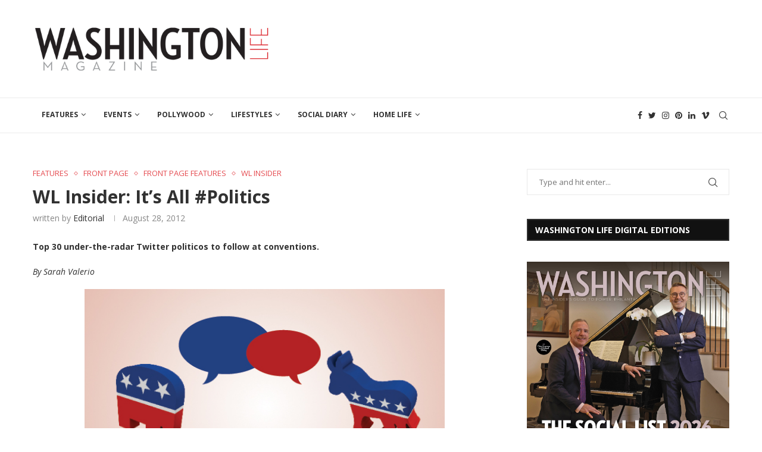

--- FILE ---
content_type: text/html; charset=UTF-8
request_url: https://washingtonlife.com/2012/08/28/wl-insider-it%E2%80%99s-all-politics/
body_size: 29143
content:
<!DOCTYPE html>
<html lang="en-US">
<head>
    <meta charset="UTF-8">
    <meta http-equiv="X-UA-Compatible" content="IE=edge">
    <meta name="viewport" content="width=device-width, initial-scale=1">
    <link rel="profile" href="http://gmpg.org/xfn/11"/>
	        <link rel="shortcut icon" href="http://washingtonlife.com/wp-content/uploads/2015/12/Favicon.png"
              type="image/x-icon"/>
        <link rel="apple-touch-icon" sizes="180x180" href="http://washingtonlife.com/wp-content/uploads/2015/12/Favicon.png">
	    <link rel="alternate" type="application/rss+xml" title="Washington Life Magazine RSS Feed"
          href="https://washingtonlife.com/feed/"/>
    <link rel="alternate" type="application/atom+xml" title="Washington Life Magazine Atom Feed"
          href="https://washingtonlife.com/feed/atom/"/>
    <link rel="pingback" href="https://washingtonlife.com/xmlrpc.php"/>
    <!--[if lt IE 9]>
	<script src="https://washingtonlife.com/wp-content/themes/soledad/js/html5.js"></script>
	<![endif]-->
	<title>WL Insider: It’s All #Politics &#8211; Washington Life Magazine</title>
<link rel='preconnect' href='https://fonts.googleapis.com' />
<link rel='preconnect' href='https://fonts.gstatic.com' />
<meta http-equiv='x-dns-prefetch-control' content='on'>
<link rel='dns-prefetch' href='//fonts.googleapis.com' />
<link rel='dns-prefetch' href='//fonts.gstatic.com' />
<link rel='dns-prefetch' href='//s.gravatar.com' />
<link rel='dns-prefetch' href='//www.google-analytics.com' />
		<style>.penci-library-modal-btn {margin-left: 5px;background: #33ad67;vertical-align: top;font-size: 0 !important;}.penci-library-modal-btn:before {content: '';width: 16px;height: 16px;background-image: url('https://washingtonlife.com/wp-content/themes/soledad/images/penci-icon.png');background-position: center;background-size: contain;background-repeat: no-repeat;}#penci-library-modal .penci-elementor-template-library-template-name {text-align: right;flex: 1 0 0%;}</style>
	<meta name='robots' content='max-image-preview:large' />
<link rel='dns-prefetch' href='//fonts.googleapis.com' />
<link rel="alternate" type="application/rss+xml" title="Washington Life Magazine &raquo; Feed" href="https://washingtonlife.com/feed/" />
<link rel="alternate" type="application/rss+xml" title="Washington Life Magazine &raquo; Comments Feed" href="https://washingtonlife.com/comments/feed/" />
<link rel="alternate" type="application/rss+xml" title="Washington Life Magazine &raquo; WL Insider: It’s All #Politics Comments Feed" href="https://washingtonlife.com/2012/08/28/wl-insider-it%e2%80%99s-all-politics/feed/" />
		<!-- This site uses the Google Analytics by MonsterInsights plugin v8.23.1 - Using Analytics tracking - https://www.monsterinsights.com/ -->
		<!-- Note: MonsterInsights is not currently configured on this site. The site owner needs to authenticate with Google Analytics in the MonsterInsights settings panel. -->
					<!-- No tracking code set -->
				<!-- / Google Analytics by MonsterInsights -->
		<script type="text/javascript">
/* <![CDATA[ */
window._wpemojiSettings = {"baseUrl":"https:\/\/s.w.org\/images\/core\/emoji\/15.0.3\/72x72\/","ext":".png","svgUrl":"https:\/\/s.w.org\/images\/core\/emoji\/15.0.3\/svg\/","svgExt":".svg","source":{"concatemoji":"https:\/\/washingtonlife.com\/wp-includes\/js\/wp-emoji-release.min.js?ver=6.5.7"}};
/*! This file is auto-generated */
!function(i,n){var o,s,e;function c(e){try{var t={supportTests:e,timestamp:(new Date).valueOf()};sessionStorage.setItem(o,JSON.stringify(t))}catch(e){}}function p(e,t,n){e.clearRect(0,0,e.canvas.width,e.canvas.height),e.fillText(t,0,0);var t=new Uint32Array(e.getImageData(0,0,e.canvas.width,e.canvas.height).data),r=(e.clearRect(0,0,e.canvas.width,e.canvas.height),e.fillText(n,0,0),new Uint32Array(e.getImageData(0,0,e.canvas.width,e.canvas.height).data));return t.every(function(e,t){return e===r[t]})}function u(e,t,n){switch(t){case"flag":return n(e,"\ud83c\udff3\ufe0f\u200d\u26a7\ufe0f","\ud83c\udff3\ufe0f\u200b\u26a7\ufe0f")?!1:!n(e,"\ud83c\uddfa\ud83c\uddf3","\ud83c\uddfa\u200b\ud83c\uddf3")&&!n(e,"\ud83c\udff4\udb40\udc67\udb40\udc62\udb40\udc65\udb40\udc6e\udb40\udc67\udb40\udc7f","\ud83c\udff4\u200b\udb40\udc67\u200b\udb40\udc62\u200b\udb40\udc65\u200b\udb40\udc6e\u200b\udb40\udc67\u200b\udb40\udc7f");case"emoji":return!n(e,"\ud83d\udc26\u200d\u2b1b","\ud83d\udc26\u200b\u2b1b")}return!1}function f(e,t,n){var r="undefined"!=typeof WorkerGlobalScope&&self instanceof WorkerGlobalScope?new OffscreenCanvas(300,150):i.createElement("canvas"),a=r.getContext("2d",{willReadFrequently:!0}),o=(a.textBaseline="top",a.font="600 32px Arial",{});return e.forEach(function(e){o[e]=t(a,e,n)}),o}function t(e){var t=i.createElement("script");t.src=e,t.defer=!0,i.head.appendChild(t)}"undefined"!=typeof Promise&&(o="wpEmojiSettingsSupports",s=["flag","emoji"],n.supports={everything:!0,everythingExceptFlag:!0},e=new Promise(function(e){i.addEventListener("DOMContentLoaded",e,{once:!0})}),new Promise(function(t){var n=function(){try{var e=JSON.parse(sessionStorage.getItem(o));if("object"==typeof e&&"number"==typeof e.timestamp&&(new Date).valueOf()<e.timestamp+604800&&"object"==typeof e.supportTests)return e.supportTests}catch(e){}return null}();if(!n){if("undefined"!=typeof Worker&&"undefined"!=typeof OffscreenCanvas&&"undefined"!=typeof URL&&URL.createObjectURL&&"undefined"!=typeof Blob)try{var e="postMessage("+f.toString()+"("+[JSON.stringify(s),u.toString(),p.toString()].join(",")+"));",r=new Blob([e],{type:"text/javascript"}),a=new Worker(URL.createObjectURL(r),{name:"wpTestEmojiSupports"});return void(a.onmessage=function(e){c(n=e.data),a.terminate(),t(n)})}catch(e){}c(n=f(s,u,p))}t(n)}).then(function(e){for(var t in e)n.supports[t]=e[t],n.supports.everything=n.supports.everything&&n.supports[t],"flag"!==t&&(n.supports.everythingExceptFlag=n.supports.everythingExceptFlag&&n.supports[t]);n.supports.everythingExceptFlag=n.supports.everythingExceptFlag&&!n.supports.flag,n.DOMReady=!1,n.readyCallback=function(){n.DOMReady=!0}}).then(function(){return e}).then(function(){var e;n.supports.everything||(n.readyCallback(),(e=n.source||{}).concatemoji?t(e.concatemoji):e.wpemoji&&e.twemoji&&(t(e.twemoji),t(e.wpemoji)))}))}((window,document),window._wpemojiSettings);
/* ]]> */
</script>
<style id='wp-emoji-styles-inline-css' type='text/css'>

	img.wp-smiley, img.emoji {
		display: inline !important;
		border: none !important;
		box-shadow: none !important;
		height: 1em !important;
		width: 1em !important;
		margin: 0 0.07em !important;
		vertical-align: -0.1em !important;
		background: none !important;
		padding: 0 !important;
	}
</style>
<link rel='stylesheet' id='wp-block-library-css' href='https://washingtonlife.com/wp-includes/css/dist/block-library/style.min.css?ver=6.5.7' type='text/css' media='all' />
<style id='wp-block-library-theme-inline-css' type='text/css'>
.wp-block-audio figcaption{color:#555;font-size:13px;text-align:center}.is-dark-theme .wp-block-audio figcaption{color:#ffffffa6}.wp-block-audio{margin:0 0 1em}.wp-block-code{border:1px solid #ccc;border-radius:4px;font-family:Menlo,Consolas,monaco,monospace;padding:.8em 1em}.wp-block-embed figcaption{color:#555;font-size:13px;text-align:center}.is-dark-theme .wp-block-embed figcaption{color:#ffffffa6}.wp-block-embed{margin:0 0 1em}.blocks-gallery-caption{color:#555;font-size:13px;text-align:center}.is-dark-theme .blocks-gallery-caption{color:#ffffffa6}.wp-block-image figcaption{color:#555;font-size:13px;text-align:center}.is-dark-theme .wp-block-image figcaption{color:#ffffffa6}.wp-block-image{margin:0 0 1em}.wp-block-pullquote{border-bottom:4px solid;border-top:4px solid;color:currentColor;margin-bottom:1.75em}.wp-block-pullquote cite,.wp-block-pullquote footer,.wp-block-pullquote__citation{color:currentColor;font-size:.8125em;font-style:normal;text-transform:uppercase}.wp-block-quote{border-left:.25em solid;margin:0 0 1.75em;padding-left:1em}.wp-block-quote cite,.wp-block-quote footer{color:currentColor;font-size:.8125em;font-style:normal;position:relative}.wp-block-quote.has-text-align-right{border-left:none;border-right:.25em solid;padding-left:0;padding-right:1em}.wp-block-quote.has-text-align-center{border:none;padding-left:0}.wp-block-quote.is-large,.wp-block-quote.is-style-large,.wp-block-quote.is-style-plain{border:none}.wp-block-search .wp-block-search__label{font-weight:700}.wp-block-search__button{border:1px solid #ccc;padding:.375em .625em}:where(.wp-block-group.has-background){padding:1.25em 2.375em}.wp-block-separator.has-css-opacity{opacity:.4}.wp-block-separator{border:none;border-bottom:2px solid;margin-left:auto;margin-right:auto}.wp-block-separator.has-alpha-channel-opacity{opacity:1}.wp-block-separator:not(.is-style-wide):not(.is-style-dots){width:100px}.wp-block-separator.has-background:not(.is-style-dots){border-bottom:none;height:1px}.wp-block-separator.has-background:not(.is-style-wide):not(.is-style-dots){height:2px}.wp-block-table{margin:0 0 1em}.wp-block-table td,.wp-block-table th{word-break:normal}.wp-block-table figcaption{color:#555;font-size:13px;text-align:center}.is-dark-theme .wp-block-table figcaption{color:#ffffffa6}.wp-block-video figcaption{color:#555;font-size:13px;text-align:center}.is-dark-theme .wp-block-video figcaption{color:#ffffffa6}.wp-block-video{margin:0 0 1em}.wp-block-template-part.has-background{margin-bottom:0;margin-top:0;padding:1.25em 2.375em}
</style>
<style id='classic-theme-styles-inline-css' type='text/css'>
/*! This file is auto-generated */
.wp-block-button__link{color:#fff;background-color:#32373c;border-radius:9999px;box-shadow:none;text-decoration:none;padding:calc(.667em + 2px) calc(1.333em + 2px);font-size:1.125em}.wp-block-file__button{background:#32373c;color:#fff;text-decoration:none}
</style>
<style id='global-styles-inline-css' type='text/css'>
body{--wp--preset--color--black: #000000;--wp--preset--color--cyan-bluish-gray: #abb8c3;--wp--preset--color--white: #ffffff;--wp--preset--color--pale-pink: #f78da7;--wp--preset--color--vivid-red: #cf2e2e;--wp--preset--color--luminous-vivid-orange: #ff6900;--wp--preset--color--luminous-vivid-amber: #fcb900;--wp--preset--color--light-green-cyan: #7bdcb5;--wp--preset--color--vivid-green-cyan: #00d084;--wp--preset--color--pale-cyan-blue: #8ed1fc;--wp--preset--color--vivid-cyan-blue: #0693e3;--wp--preset--color--vivid-purple: #9b51e0;--wp--preset--gradient--vivid-cyan-blue-to-vivid-purple: linear-gradient(135deg,rgba(6,147,227,1) 0%,rgb(155,81,224) 100%);--wp--preset--gradient--light-green-cyan-to-vivid-green-cyan: linear-gradient(135deg,rgb(122,220,180) 0%,rgb(0,208,130) 100%);--wp--preset--gradient--luminous-vivid-amber-to-luminous-vivid-orange: linear-gradient(135deg,rgba(252,185,0,1) 0%,rgba(255,105,0,1) 100%);--wp--preset--gradient--luminous-vivid-orange-to-vivid-red: linear-gradient(135deg,rgba(255,105,0,1) 0%,rgb(207,46,46) 100%);--wp--preset--gradient--very-light-gray-to-cyan-bluish-gray: linear-gradient(135deg,rgb(238,238,238) 0%,rgb(169,184,195) 100%);--wp--preset--gradient--cool-to-warm-spectrum: linear-gradient(135deg,rgb(74,234,220) 0%,rgb(151,120,209) 20%,rgb(207,42,186) 40%,rgb(238,44,130) 60%,rgb(251,105,98) 80%,rgb(254,248,76) 100%);--wp--preset--gradient--blush-light-purple: linear-gradient(135deg,rgb(255,206,236) 0%,rgb(152,150,240) 100%);--wp--preset--gradient--blush-bordeaux: linear-gradient(135deg,rgb(254,205,165) 0%,rgb(254,45,45) 50%,rgb(107,0,62) 100%);--wp--preset--gradient--luminous-dusk: linear-gradient(135deg,rgb(255,203,112) 0%,rgb(199,81,192) 50%,rgb(65,88,208) 100%);--wp--preset--gradient--pale-ocean: linear-gradient(135deg,rgb(255,245,203) 0%,rgb(182,227,212) 50%,rgb(51,167,181) 100%);--wp--preset--gradient--electric-grass: linear-gradient(135deg,rgb(202,248,128) 0%,rgb(113,206,126) 100%);--wp--preset--gradient--midnight: linear-gradient(135deg,rgb(2,3,129) 0%,rgb(40,116,252) 100%);--wp--preset--font-size--small: 12px;--wp--preset--font-size--medium: 20px;--wp--preset--font-size--large: 32px;--wp--preset--font-size--x-large: 42px;--wp--preset--font-size--normal: 14px;--wp--preset--font-size--huge: 42px;--wp--preset--spacing--20: 0.44rem;--wp--preset--spacing--30: 0.67rem;--wp--preset--spacing--40: 1rem;--wp--preset--spacing--50: 1.5rem;--wp--preset--spacing--60: 2.25rem;--wp--preset--spacing--70: 3.38rem;--wp--preset--spacing--80: 5.06rem;--wp--preset--shadow--natural: 6px 6px 9px rgba(0, 0, 0, 0.2);--wp--preset--shadow--deep: 12px 12px 50px rgba(0, 0, 0, 0.4);--wp--preset--shadow--sharp: 6px 6px 0px rgba(0, 0, 0, 0.2);--wp--preset--shadow--outlined: 6px 6px 0px -3px rgba(255, 255, 255, 1), 6px 6px rgba(0, 0, 0, 1);--wp--preset--shadow--crisp: 6px 6px 0px rgba(0, 0, 0, 1);}:where(.is-layout-flex){gap: 0.5em;}:where(.is-layout-grid){gap: 0.5em;}body .is-layout-flex{display: flex;}body .is-layout-flex{flex-wrap: wrap;align-items: center;}body .is-layout-flex > *{margin: 0;}body .is-layout-grid{display: grid;}body .is-layout-grid > *{margin: 0;}:where(.wp-block-columns.is-layout-flex){gap: 2em;}:where(.wp-block-columns.is-layout-grid){gap: 2em;}:where(.wp-block-post-template.is-layout-flex){gap: 1.25em;}:where(.wp-block-post-template.is-layout-grid){gap: 1.25em;}.has-black-color{color: var(--wp--preset--color--black) !important;}.has-cyan-bluish-gray-color{color: var(--wp--preset--color--cyan-bluish-gray) !important;}.has-white-color{color: var(--wp--preset--color--white) !important;}.has-pale-pink-color{color: var(--wp--preset--color--pale-pink) !important;}.has-vivid-red-color{color: var(--wp--preset--color--vivid-red) !important;}.has-luminous-vivid-orange-color{color: var(--wp--preset--color--luminous-vivid-orange) !important;}.has-luminous-vivid-amber-color{color: var(--wp--preset--color--luminous-vivid-amber) !important;}.has-light-green-cyan-color{color: var(--wp--preset--color--light-green-cyan) !important;}.has-vivid-green-cyan-color{color: var(--wp--preset--color--vivid-green-cyan) !important;}.has-pale-cyan-blue-color{color: var(--wp--preset--color--pale-cyan-blue) !important;}.has-vivid-cyan-blue-color{color: var(--wp--preset--color--vivid-cyan-blue) !important;}.has-vivid-purple-color{color: var(--wp--preset--color--vivid-purple) !important;}.has-black-background-color{background-color: var(--wp--preset--color--black) !important;}.has-cyan-bluish-gray-background-color{background-color: var(--wp--preset--color--cyan-bluish-gray) !important;}.has-white-background-color{background-color: var(--wp--preset--color--white) !important;}.has-pale-pink-background-color{background-color: var(--wp--preset--color--pale-pink) !important;}.has-vivid-red-background-color{background-color: var(--wp--preset--color--vivid-red) !important;}.has-luminous-vivid-orange-background-color{background-color: var(--wp--preset--color--luminous-vivid-orange) !important;}.has-luminous-vivid-amber-background-color{background-color: var(--wp--preset--color--luminous-vivid-amber) !important;}.has-light-green-cyan-background-color{background-color: var(--wp--preset--color--light-green-cyan) !important;}.has-vivid-green-cyan-background-color{background-color: var(--wp--preset--color--vivid-green-cyan) !important;}.has-pale-cyan-blue-background-color{background-color: var(--wp--preset--color--pale-cyan-blue) !important;}.has-vivid-cyan-blue-background-color{background-color: var(--wp--preset--color--vivid-cyan-blue) !important;}.has-vivid-purple-background-color{background-color: var(--wp--preset--color--vivid-purple) !important;}.has-black-border-color{border-color: var(--wp--preset--color--black) !important;}.has-cyan-bluish-gray-border-color{border-color: var(--wp--preset--color--cyan-bluish-gray) !important;}.has-white-border-color{border-color: var(--wp--preset--color--white) !important;}.has-pale-pink-border-color{border-color: var(--wp--preset--color--pale-pink) !important;}.has-vivid-red-border-color{border-color: var(--wp--preset--color--vivid-red) !important;}.has-luminous-vivid-orange-border-color{border-color: var(--wp--preset--color--luminous-vivid-orange) !important;}.has-luminous-vivid-amber-border-color{border-color: var(--wp--preset--color--luminous-vivid-amber) !important;}.has-light-green-cyan-border-color{border-color: var(--wp--preset--color--light-green-cyan) !important;}.has-vivid-green-cyan-border-color{border-color: var(--wp--preset--color--vivid-green-cyan) !important;}.has-pale-cyan-blue-border-color{border-color: var(--wp--preset--color--pale-cyan-blue) !important;}.has-vivid-cyan-blue-border-color{border-color: var(--wp--preset--color--vivid-cyan-blue) !important;}.has-vivid-purple-border-color{border-color: var(--wp--preset--color--vivid-purple) !important;}.has-vivid-cyan-blue-to-vivid-purple-gradient-background{background: var(--wp--preset--gradient--vivid-cyan-blue-to-vivid-purple) !important;}.has-light-green-cyan-to-vivid-green-cyan-gradient-background{background: var(--wp--preset--gradient--light-green-cyan-to-vivid-green-cyan) !important;}.has-luminous-vivid-amber-to-luminous-vivid-orange-gradient-background{background: var(--wp--preset--gradient--luminous-vivid-amber-to-luminous-vivid-orange) !important;}.has-luminous-vivid-orange-to-vivid-red-gradient-background{background: var(--wp--preset--gradient--luminous-vivid-orange-to-vivid-red) !important;}.has-very-light-gray-to-cyan-bluish-gray-gradient-background{background: var(--wp--preset--gradient--very-light-gray-to-cyan-bluish-gray) !important;}.has-cool-to-warm-spectrum-gradient-background{background: var(--wp--preset--gradient--cool-to-warm-spectrum) !important;}.has-blush-light-purple-gradient-background{background: var(--wp--preset--gradient--blush-light-purple) !important;}.has-blush-bordeaux-gradient-background{background: var(--wp--preset--gradient--blush-bordeaux) !important;}.has-luminous-dusk-gradient-background{background: var(--wp--preset--gradient--luminous-dusk) !important;}.has-pale-ocean-gradient-background{background: var(--wp--preset--gradient--pale-ocean) !important;}.has-electric-grass-gradient-background{background: var(--wp--preset--gradient--electric-grass) !important;}.has-midnight-gradient-background{background: var(--wp--preset--gradient--midnight) !important;}.has-small-font-size{font-size: var(--wp--preset--font-size--small) !important;}.has-medium-font-size{font-size: var(--wp--preset--font-size--medium) !important;}.has-large-font-size{font-size: var(--wp--preset--font-size--large) !important;}.has-x-large-font-size{font-size: var(--wp--preset--font-size--x-large) !important;}
.wp-block-navigation a:where(:not(.wp-element-button)){color: inherit;}
:where(.wp-block-post-template.is-layout-flex){gap: 1.25em;}:where(.wp-block-post-template.is-layout-grid){gap: 1.25em;}
:where(.wp-block-columns.is-layout-flex){gap: 2em;}:where(.wp-block-columns.is-layout-grid){gap: 2em;}
.wp-block-pullquote{font-size: 1.5em;line-height: 1.6;}
</style>
<link rel='stylesheet' id='name-directory-style-css' href='https://washingtonlife.com/wp-content/plugins/name-directory/name_directory.css?ver=6.5.7' type='text/css' media='all' />
<link rel='stylesheet' id='penci-soledad-parent-style-css' href='https://washingtonlife.com/wp-content/themes/soledad/style.css?ver=6.5.7' type='text/css' media='all' />
<link rel='stylesheet' id='penci-fonts-css' href='https://fonts.googleapis.com/css?family=Open+Sans%3A300%2C300italic%2C400%2C400italic%2C500%2C500italic%2C600%2C600italic%2C700%2C700italic%2C800%2C800italic%26subset%3Dlatin%2Ccyrillic%2Ccyrillic-ext%2Cgreek%2Cgreek-ext%2Clatin-ext&#038;display=swap&#038;ver=8.3.4' type='text/css' media='all' />
<link rel='stylesheet' id='penci-main-style-css' href='https://washingtonlife.com/wp-content/themes/soledad/main.css?ver=8.3.4' type='text/css' media='all' />
<link rel='stylesheet' id='penci-font-awesomeold-css' href='https://washingtonlife.com/wp-content/themes/soledad/css/font-awesome.4.7.0.swap.min.css?ver=4.7.0' type='text/css' media='all' />
<link rel='stylesheet' id='penci_icon-css' href='https://washingtonlife.com/wp-content/themes/soledad/css/penci-icon.css?ver=8.3.4' type='text/css' media='all' />
<link rel='stylesheet' id='penci_style-css' href='https://washingtonlife.com/wp-content/themes/soledad-child/style.css?ver=8.3.4' type='text/css' media='all' />
<link rel='stylesheet' id='penci_social_counter-css' href='https://washingtonlife.com/wp-content/themes/soledad/css/social-counter.css?ver=8.3.4' type='text/css' media='all' />
<link rel='stylesheet' id='elementor-frontend-css' href='https://washingtonlife.com/wp-content/plugins/elementor/assets/css/frontend.min.css?ver=3.19.2' type='text/css' media='all' />
<link rel='stylesheet' id='feedzy-rss-feeds-elementor-css' href='https://washingtonlife.com/wp-content/plugins/feedzy-rss-feeds/css/feedzy-rss-feeds.css?ver=1' type='text/css' media='all' />
<link rel='stylesheet' id='elementor-icons-css' href='https://washingtonlife.com/wp-content/plugins/elementor/assets/lib/eicons/css/elementor-icons.min.css?ver=5.27.0' type='text/css' media='all' />
<link rel='stylesheet' id='swiper-css' href='https://washingtonlife.com/wp-content/plugins/elementor/assets/lib/swiper/css/swiper.min.css?ver=5.3.6' type='text/css' media='all' />
<link rel='stylesheet' id='elementor-post-125481-css' href='https://washingtonlife.com/wp-content/uploads/elementor/css/post-125481.css?ver=1708148368' type='text/css' media='all' />
<link rel='stylesheet' id='elementor-global-css' href='https://washingtonlife.com/wp-content/uploads/elementor/css/global.css?ver=1708148367' type='text/css' media='all' />
<link rel='stylesheet' id='google-fonts-1-css' href='https://fonts.googleapis.com/css?family=Roboto%3A100%2C100italic%2C200%2C200italic%2C300%2C300italic%2C400%2C400italic%2C500%2C500italic%2C600%2C600italic%2C700%2C700italic%2C800%2C800italic%2C900%2C900italic%7CRoboto+Slab%3A100%2C100italic%2C200%2C200italic%2C300%2C300italic%2C400%2C400italic%2C500%2C500italic%2C600%2C600italic%2C700%2C700italic%2C800%2C800italic%2C900%2C900italic&#038;display=auto&#038;ver=6.5.7' type='text/css' media='all' />
<link rel="preconnect" href="https://fonts.gstatic.com/" crossorigin><script type="text/javascript" src="https://washingtonlife.com/wp-includes/js/jquery/jquery.min.js?ver=3.7.1" id="jquery-core-js"></script>
<script type="text/javascript" src="https://washingtonlife.com/wp-includes/js/jquery/jquery-migrate.min.js?ver=3.4.1" id="jquery-migrate-js"></script>
<link rel="https://api.w.org/" href="https://washingtonlife.com/wp-json/" /><link rel="alternate" type="application/json" href="https://washingtonlife.com/wp-json/wp/v2/posts/74369" /><link rel="EditURI" type="application/rsd+xml" title="RSD" href="https://washingtonlife.com/xmlrpc.php?rsd" />
<link rel="canonical" href="https://washingtonlife.com/2012/08/28/wl-insider-it%e2%80%99s-all-politics/" />
<link rel='shortlink' href='https://washingtonlife.com/?p=74369' />
<link rel="alternate" type="application/json+oembed" href="https://washingtonlife.com/wp-json/oembed/1.0/embed?url=https%3A%2F%2Fwashingtonlife.com%2F2012%2F08%2F28%2Fwl-insider-it%25e2%2580%2599s-all-politics%2F" />
<link rel="alternate" type="text/xml+oembed" href="https://washingtonlife.com/wp-json/oembed/1.0/embed?url=https%3A%2F%2Fwashingtonlife.com%2F2012%2F08%2F28%2Fwl-insider-it%25e2%2580%2599s-all-politics%2F&#038;format=xml" />
<style type="text/css">
.feedzy-rss-link-icon:after {
	content: url("https://washingtonlife.com/wp-content/plugins/feedzy-rss-feeds/img/external-link.png");
	margin-left: 3px;
}
</style>
			<link rel="stylesheet" type="text/css" href="https://washingtonlife.com/wp-content/plugins/wp-smugmug/wp-smugmug.php?wpsm-action=css" />
		<!--[if lt IE 8]><link rel="stylesheet" type="text/css" href="https://washingtonlife.com/wp-content/plugins/wp-smugmug/wp-smugmug.php?wpsm-action=css_ie" />
	<![endif]-->
<meta name="google" content="aHR0cHM6Ly93YXNoaW5ndG9ubGlmZS5jb20vd3AtbG9naW4ucGhw"  /><style id="penci-custom-style" type="text/css">body{ --pcbg-cl: #fff; --pctext-cl: #313131; --pcborder-cl: #dedede; --pcheading-cl: #313131; --pcmeta-cl: #888888; --pcaccent-cl: #6eb48c; --pcbody-font: 'PT Serif', serif; --pchead-font: 'Raleway', sans-serif; --pchead-wei: bold; } .single.penci-body-single-style-5 #header, .single.penci-body-single-style-6 #header, .single.penci-body-single-style-10 #header, .single.penci-body-single-style-5 .pc-wrapbuilder-header, .single.penci-body-single-style-6 .pc-wrapbuilder-header, .single.penci-body-single-style-10 .pc-wrapbuilder-header { --pchd-mg: 40px; } .fluid-width-video-wrapper > div { position: absolute; left: 0; right: 0; top: 0; width: 100%; height: 100%; } .yt-video-place { position: relative; text-align: center; } .yt-video-place.embed-responsive .start-video { display: block; top: 0; left: 0; bottom: 0; right: 0; position: absolute; transform: none; } .yt-video-place.embed-responsive .start-video img { margin: 0; padding: 0; top: 50%; display: inline-block; position: absolute; left: 50%; transform: translate(-50%, -50%); width: 68px; height: auto; } .mfp-bg { top: 0; left: 0; width: 100%; height: 100%; z-index: 9999999; overflow: hidden; position: fixed; background: #0b0b0b; opacity: .8; filter: alpha(opacity=80) } .mfp-wrap { top: 0; left: 0; width: 100%; height: 100%; z-index: 9999999; position: fixed; outline: none !important; -webkit-backface-visibility: hidden } body { --pchead-font: 'Open Sans', sans-serif; } body { --pcbody-font: 'Open Sans', sans-serif; } p{ line-height: 1.8; } #navigation .menu > li > a, #navigation ul.menu ul.sub-menu li > a, .navigation ul.menu ul.sub-menu li > a, .penci-menu-hbg .menu li a, #sidebar-nav .menu li a { font-family: 'Open Sans', sans-serif; font-weight: normal; } .penci-hide-tagupdated{ display: none !important; } .header-slogan .header-slogan-text { font-style:normal; } body { --pchead-wei: 700; } .featured-area .penci-image-holder, .featured-area .penci-slider4-overlay, .featured-area .penci-slide-overlay .overlay-link, .featured-style-29 .featured-slider-overlay, .penci-slider38-overlay{ border-radius: ; -webkit-border-radius: ; } .penci-featured-content-right:before{ border-top-right-radius: ; border-bottom-right-radius: ; } .penci-flat-overlay .penci-slide-overlay .penci-mag-featured-content:before{ border-bottom-left-radius: ; border-bottom-right-radius: ; } .container-single .post-image{ border-radius: ; -webkit-border-radius: ; } .penci-mega-thumbnail .penci-image-holder{ border-radius: ; -webkit-border-radius: ; } #navigation .menu > li > a, #navigation ul.menu ul.sub-menu li > a, .navigation ul.menu ul.sub-menu li > a, .penci-menu-hbg .menu li a, #sidebar-nav .menu li a, #navigation .penci-megamenu .penci-mega-child-categories a, .navigation .penci-megamenu .penci-mega-child-categories a{ font-weight: 700; } body.penci-body-boxed { background-repeat:repeat; } body.penci-body-boxed { background-attachment:scroll; } body.penci-body-boxed { background-size:auto; } #header .inner-header .container { padding:30px 0; } #logo a { max-width:450px; width: 100%; } @media only screen and (max-width: 960px) and (min-width: 768px){ #logo img{ max-width: 100%; } } .wp-caption p.wp-caption-text, .penci-featured-caption { position: static; background: none; padding: 11px 0 0; color: #888; } .wp-caption:hover p.wp-caption-text, .post-image:hover .penci-featured-caption{ opacity: 1; transform: none; -webkit-transform: none; } body{ --pcaccent-cl: #e54e53; } .penci-menuhbg-toggle:hover .lines-button:after, .penci-menuhbg-toggle:hover .penci-lines:before, .penci-menuhbg-toggle:hover .penci-lines:after,.tags-share-box.tags-share-box-s2 .post-share-plike,.penci-video_playlist .penci-playlist-title,.pencisc-column-2.penci-video_playlist .penci-video-nav .playlist-panel-item, .pencisc-column-1.penci-video_playlist .penci-video-nav .playlist-panel-item,.penci-video_playlist .penci-custom-scroll::-webkit-scrollbar-thumb, .pencisc-button, .post-entry .pencisc-button, .penci-dropcap-box, .penci-dropcap-circle, .penci-login-register input[type="submit"]:hover, .penci-ld .penci-ldin:before, .penci-ldspinner > div{ background: #e54e53; } a, .post-entry .penci-portfolio-filter ul li a:hover, .penci-portfolio-filter ul li a:hover, .penci-portfolio-filter ul li.active a, .post-entry .penci-portfolio-filter ul li.active a, .penci-countdown .countdown-amount, .archive-box h1, .post-entry a, .container.penci-breadcrumb span a:hover,.container.penci-breadcrumb a:hover, .post-entry blockquote:before, .post-entry blockquote cite, .post-entry blockquote .author, .wpb_text_column blockquote:before, .wpb_text_column blockquote cite, .wpb_text_column blockquote .author, .penci-pagination a:hover, ul.penci-topbar-menu > li a:hover, div.penci-topbar-menu > ul > li a:hover, .penci-recipe-heading a.penci-recipe-print,.penci-review-metas .penci-review-btnbuy, .main-nav-social a:hover, .widget-social .remove-circle a:hover i, .penci-recipe-index .cat > a.penci-cat-name, #bbpress-forums li.bbp-body ul.forum li.bbp-forum-info a:hover, #bbpress-forums li.bbp-body ul.topic li.bbp-topic-title a:hover, #bbpress-forums li.bbp-body ul.forum li.bbp-forum-info .bbp-forum-content a, #bbpress-forums li.bbp-body ul.topic p.bbp-topic-meta a, #bbpress-forums .bbp-breadcrumb a:hover, #bbpress-forums .bbp-forum-freshness a:hover, #bbpress-forums .bbp-topic-freshness a:hover, #buddypress ul.item-list li div.item-title a, #buddypress ul.item-list li h4 a, #buddypress .activity-header a:first-child, #buddypress .comment-meta a:first-child, #buddypress .acomment-meta a:first-child, div.bbp-template-notice a:hover, .penci-menu-hbg .menu li a .indicator:hover, .penci-menu-hbg .menu li a:hover, #sidebar-nav .menu li a:hover, .penci-rlt-popup .rltpopup-meta .rltpopup-title:hover, .penci-video_playlist .penci-video-playlist-item .penci-video-title:hover, .penci_list_shortcode li:before, .penci-dropcap-box-outline, .penci-dropcap-circle-outline, .penci-dropcap-regular, .penci-dropcap-bold{ color: #e54e53; } .penci-home-popular-post ul.slick-dots li button:hover, .penci-home-popular-post ul.slick-dots li.slick-active button, .post-entry blockquote .author span:after, .error-image:after, .error-404 .go-back-home a:after, .penci-header-signup-form, .woocommerce span.onsale, .woocommerce #respond input#submit:hover, .woocommerce a.button:hover, .woocommerce button.button:hover, .woocommerce input.button:hover, .woocommerce nav.woocommerce-pagination ul li span.current, .woocommerce div.product .entry-summary div[itemprop="description"]:before, .woocommerce div.product .entry-summary div[itemprop="description"] blockquote .author span:after, .woocommerce div.product .woocommerce-tabs #tab-description blockquote .author span:after, .woocommerce #respond input#submit.alt:hover, .woocommerce a.button.alt:hover, .woocommerce button.button.alt:hover, .woocommerce input.button.alt:hover, .pcheader-icon.shoping-cart-icon > a > span, #penci-demobar .buy-button, #penci-demobar .buy-button:hover, .penci-recipe-heading a.penci-recipe-print:hover,.penci-review-metas .penci-review-btnbuy:hover, .penci-review-process span, .penci-review-score-total, #navigation.menu-style-2 ul.menu ul.sub-menu:before, #navigation.menu-style-2 .menu ul ul.sub-menu:before, .penci-go-to-top-floating, .post-entry.blockquote-style-2 blockquote:before, #bbpress-forums #bbp-search-form .button, #bbpress-forums #bbp-search-form .button:hover, .wrapper-boxed .bbp-pagination-links span.current, #bbpress-forums #bbp_reply_submit:hover, #bbpress-forums #bbp_topic_submit:hover,#main .bbp-login-form .bbp-submit-wrapper button[type="submit"]:hover, #buddypress .dir-search input[type=submit], #buddypress .groups-members-search input[type=submit], #buddypress button:hover, #buddypress a.button:hover, #buddypress a.button:focus, #buddypress input[type=button]:hover, #buddypress input[type=reset]:hover, #buddypress ul.button-nav li a:hover, #buddypress ul.button-nav li.current a, #buddypress div.generic-button a:hover, #buddypress .comment-reply-link:hover, #buddypress input[type=submit]:hover, #buddypress div.pagination .pagination-links .current, #buddypress div.item-list-tabs ul li.selected a, #buddypress div.item-list-tabs ul li.current a, #buddypress div.item-list-tabs ul li a:hover, #buddypress table.notifications thead tr, #buddypress table.notifications-settings thead tr, #buddypress table.profile-settings thead tr, #buddypress table.profile-fields thead tr, #buddypress table.wp-profile-fields thead tr, #buddypress table.messages-notices thead tr, #buddypress table.forum thead tr, #buddypress input[type=submit] { background-color: #e54e53; } .penci-pagination ul.page-numbers li span.current, #comments_pagination span { color: #fff; background: #e54e53; border-color: #e54e53; } .footer-instagram h4.footer-instagram-title > span:before, .woocommerce nav.woocommerce-pagination ul li span.current, .penci-pagination.penci-ajax-more a.penci-ajax-more-button:hover, .penci-recipe-heading a.penci-recipe-print:hover,.penci-review-metas .penci-review-btnbuy:hover, .home-featured-cat-content.style-14 .magcat-padding:before, .wrapper-boxed .bbp-pagination-links span.current, #buddypress .dir-search input[type=submit], #buddypress .groups-members-search input[type=submit], #buddypress button:hover, #buddypress a.button:hover, #buddypress a.button:focus, #buddypress input[type=button]:hover, #buddypress input[type=reset]:hover, #buddypress ul.button-nav li a:hover, #buddypress ul.button-nav li.current a, #buddypress div.generic-button a:hover, #buddypress .comment-reply-link:hover, #buddypress input[type=submit]:hover, #buddypress div.pagination .pagination-links .current, #buddypress input[type=submit], form.pc-searchform.penci-hbg-search-form input.search-input:hover, form.pc-searchform.penci-hbg-search-form input.search-input:focus, .penci-dropcap-box-outline, .penci-dropcap-circle-outline { border-color: #e54e53; } .woocommerce .woocommerce-error, .woocommerce .woocommerce-info, .woocommerce .woocommerce-message { border-top-color: #e54e53; } .penci-slider ol.penci-control-nav li a.penci-active, .penci-slider ol.penci-control-nav li a:hover, .penci-related-carousel .owl-dot.active span, .penci-owl-carousel-slider .owl-dot.active span{ border-color: #e54e53; background-color: #e54e53; } .woocommerce .woocommerce-message:before, .woocommerce form.checkout table.shop_table .order-total .amount, .woocommerce ul.products li.product .price ins, .woocommerce ul.products li.product .price, .woocommerce div.product p.price ins, .woocommerce div.product span.price ins, .woocommerce div.product p.price, .woocommerce div.product .entry-summary div[itemprop="description"] blockquote:before, .woocommerce div.product .woocommerce-tabs #tab-description blockquote:before, .woocommerce div.product .entry-summary div[itemprop="description"] blockquote cite, .woocommerce div.product .entry-summary div[itemprop="description"] blockquote .author, .woocommerce div.product .woocommerce-tabs #tab-description blockquote cite, .woocommerce div.product .woocommerce-tabs #tab-description blockquote .author, .woocommerce div.product .product_meta > span a:hover, .woocommerce div.product .woocommerce-tabs ul.tabs li.active, .woocommerce ul.cart_list li .amount, .woocommerce ul.product_list_widget li .amount, .woocommerce table.shop_table td.product-name a:hover, .woocommerce table.shop_table td.product-price span, .woocommerce table.shop_table td.product-subtotal span, .woocommerce-cart .cart-collaterals .cart_totals table td .amount, .woocommerce .woocommerce-info:before, .woocommerce div.product span.price, .penci-container-inside.penci-breadcrumb span a:hover,.penci-container-inside.penci-breadcrumb a:hover { color: #e54e53; } .standard-content .penci-more-link.penci-more-link-button a.more-link, .penci-readmore-btn.penci-btn-make-button a, .penci-featured-cat-seemore.penci-btn-make-button a{ background-color: #e54e53; color: #fff; } .penci-vernav-toggle:before{ border-top-color: #e54e53; color: #fff; } .headline-title { background-color: #e54e53; } .headline-title.nticker-style-2:after, .headline-title.nticker-style-4:after{ border-color: #e54e53; } a.penci-topbar-post-title:hover { color: #e54e53; } ul.penci-topbar-menu > li a:hover, div.penci-topbar-menu > ul > li a:hover { color: #e54e53; } .penci-topbar-social a:hover { color: #e54e53; } #penci-login-popup:before{ opacity: ; } #navigation .menu > li > a:hover, #navigation .menu li.current-menu-item > a, #navigation .menu > li.current_page_item > a, #navigation .menu > li:hover > a, #navigation .menu > li.current-menu-ancestor > a, #navigation .menu > li.current-menu-item > a, #navigation .menu .sub-menu li a:hover, #navigation .menu .sub-menu li.current-menu-item > a, #navigation .sub-menu li:hover > a { color: #ffffff; } #navigation ul.menu > li > a:before, #navigation .menu > ul > li > a:before { background: #ffffff; } #navigation.menu-item-padding .menu > li > a:hover, #navigation.menu-item-padding .menu > li:hover > a, #navigation.menu-item-padding .menu > li.current-menu-item > a, #navigation.menu-item-padding .menu > li.current_page_item > a, #navigation.menu-item-padding .menu > li.current-menu-ancestor > a, #navigation.menu-item-padding .menu > li.current-menu-item > a { background-color: #e54e53; } #navigation .penci-megamenu .penci-mega-child-categories a.cat-active, #navigation .menu .penci-megamenu .penci-mega-child-categories a:hover, #navigation .menu .penci-megamenu .penci-mega-latest-posts .penci-mega-post a:hover { color: #e54e53; } #navigation .penci-megamenu .penci-mega-thumbnail .mega-cat-name { background: #e54e53; } #navigation .penci-megamenu .post-mega-title a, .pc-builder-element .navigation .penci-megamenu .penci-content-megamenu .penci-mega-latest-posts .penci-mega-post .post-mega-title a{ font-size:13px; } #navigation .penci-megamenu .post-mega-title a, .pc-builder-element .navigation .penci-megamenu .penci-content-megamenu .penci-mega-latest-posts .penci-mega-post .post-mega-title a{ text-transform: none; } #navigation .menu .sub-menu li a:hover, #navigation .menu .sub-menu li.current-menu-item > a, #navigation .sub-menu li:hover > a { color: #e54e53; } #navigation.menu-style-2 ul.menu ul.sub-menu:before, #navigation.menu-style-2 .menu ul ul.sub-menu:before { background-color: #e54e53; } .penci-featured-content .feat-text h3 a, .featured-style-35 .feat-text-right h3 a, .featured-style-4 .penci-featured-content .feat-text h3 a, .penci-mag-featured-content h3 a, .pencislider-container .pencislider-content .pencislider-title { text-transform: none; } .home-featured-cat-content, .penci-featured-cat-seemore, .penci-featured-cat-custom-ads, .home-featured-cat-content.style-8 { margin-bottom: 40px; } .home-featured-cat-content.style-8 .penci-grid li.list-post:last-child{ margin-bottom: 0; } .home-featured-cat-content.style-3, .home-featured-cat-content.style-11{ margin-bottom: 30px; } .home-featured-cat-content.style-7{ margin-bottom: 14px; } .home-featured-cat-content.style-13{ margin-bottom: 20px; } .penci-featured-cat-seemore, .penci-featured-cat-custom-ads{ margin-top: -20px; } .penci-featured-cat-seemore.penci-seemore-style-7, .mag-cat-style-7 .penci-featured-cat-custom-ads{ margin-top: -18px; } .penci-featured-cat-seemore.penci-seemore-style-8, .mag-cat-style-8 .penci-featured-cat-custom-ads{ margin-top: 0px; } .penci-featured-cat-seemore.penci-seemore-style-13, .mag-cat-style-13 .penci-featured-cat-custom-ads{ margin-top: -20px; } .widget_categories ul li.cat-item-23373, .widget_categories select option[value="23373"], .widget_tag_cloud .tag-cloud-link.tag-link-23373{ display: none; } .penci-header-signup-form { padding-top: px; padding-bottom: px; } .penci-header-signup-form { background-color: #e54e53; } .header-social a:hover i, .main-nav-social a:hover, .penci-menuhbg-toggle:hover .lines-button:after, .penci-menuhbg-toggle:hover .penci-lines:before, .penci-menuhbg-toggle:hover .penci-lines:after { color: #e54e53; } #sidebar-nav .menu li a:hover, .header-social.sidebar-nav-social a:hover i, #sidebar-nav .menu li a .indicator:hover, #sidebar-nav .menu .sub-menu li a .indicator:hover{ color: #e54e53; } #sidebar-nav-logo:before{ background-color: #e54e53; } .penci-slide-overlay .overlay-link, .penci-slider38-overlay, .penci-flat-overlay .penci-slide-overlay .penci-mag-featured-content:before { opacity: 0.8; } .penci-item-mag:hover .penci-slide-overlay .overlay-link, .featured-style-38 .item:hover .penci-slider38-overlay, .penci-flat-overlay .penci-item-mag:hover .penci-slide-overlay .penci-mag-featured-content:before { opacity: ; } .penci-featured-content .featured-slider-overlay { opacity: ; } .penci-featured-content .feat-text .featured-cat a:hover, .penci-mag-featured-content .cat > a.penci-cat-name:hover, .featured-style-35 .cat > a.penci-cat-name:hover { color: #e54e53; } .featured-style-29 .featured-slider-overlay { opacity: ; } .penci-owl-carousel{--pcfs-delay:0.7s;} .featured-area .penci-slider { max-height: 600px; } .penci-standard-cat .cat > a.penci-cat-name { color: #e54e53; } .penci-standard-cat .cat:before, .penci-standard-cat .cat:after { background-color: #e54e53; } .standard-content .penci-post-box-meta .penci-post-share-box a:hover, .standard-content .penci-post-box-meta .penci-post-share-box a.liked { color: #e54e53; } .header-standard .post-entry a:hover, .header-standard .author-post span a:hover, .standard-content a, .standard-content .post-entry a, .standard-post-entry a.more-link:hover, .penci-post-box-meta .penci-box-meta a:hover, .standard-content .post-entry blockquote:before, .post-entry blockquote cite, .post-entry blockquote .author, .standard-content-special .author-quote span, .standard-content-special .format-post-box .post-format-icon i, .standard-content-special .format-post-box .dt-special a:hover, .standard-content .penci-more-link a.more-link, .standard-content .penci-post-box-meta .penci-box-meta a:hover { color: #e54e53; } .standard-content .penci-more-link.penci-more-link-button a.more-link{ background-color: #e54e53; color: #fff; } .standard-content-special .author-quote span:before, .standard-content-special .author-quote span:after, .standard-content .post-entry ul li:before, .post-entry blockquote .author span:after, .header-standard:after { background-color: #e54e53; } .penci-more-link a.more-link:before, .penci-more-link a.more-link:after { border-color: #e54e53; } .penci-grid li .item h2 a, .penci-masonry .item-masonry h2 a, .grid-mixed .mixed-detail h2 a, .overlay-header-box .overlay-title a { text-transform: none; } .penci-grid li .item h2 a, .penci-masonry .item-masonry h2 a { } .penci-featured-infor .cat a.penci-cat-name, .penci-grid .cat a.penci-cat-name, .penci-masonry .cat a.penci-cat-name, .penci-featured-infor .cat a.penci-cat-name { color: #e54e53; } .penci-featured-infor .cat a.penci-cat-name:after, .penci-grid .cat a.penci-cat-name:after, .penci-masonry .cat a.penci-cat-name:after, .penci-featured-infor .cat a.penci-cat-name:after{ border-color: #e54e53; } .penci-post-share-box a.liked, .penci-post-share-box a:hover { color: #e54e53; } .overlay-post-box-meta .overlay-share a:hover, .overlay-author a:hover, .penci-grid .standard-content-special .format-post-box .dt-special a:hover, .grid-post-box-meta span a:hover, .grid-post-box-meta span a.comment-link:hover, .penci-grid .standard-content-special .author-quote span, .penci-grid .standard-content-special .format-post-box .post-format-icon i, .grid-mixed .penci-post-box-meta .penci-box-meta a:hover { color: #e54e53; } .penci-grid .standard-content-special .author-quote span:before, .penci-grid .standard-content-special .author-quote span:after, .grid-header-box:after, .list-post .header-list-style:after { background-color: #e54e53; } .penci-grid .post-box-meta span:after, .penci-masonry .post-box-meta span:after { border-color: #e54e53; } .penci-readmore-btn.penci-btn-make-button a{ background-color: #e54e53; color: #fff; } .penci-grid li.typography-style .overlay-typography { opacity: ; } .penci-grid li.typography-style:hover .overlay-typography { opacity: ; } .penci-grid li.typography-style .item .main-typography h2 a:hover { color: #e54e53; } .penci-grid li.typography-style .grid-post-box-meta span a:hover { color: #e54e53; } .overlay-header-box .cat > a.penci-cat-name:hover { color: #e54e53; } .penci-sidebar-content .widget, .penci-sidebar-content.pcsb-boxed-whole { margin-bottom: 40px; } .penci-sidebar-content.style-11 .penci-border-arrow .inner-arrow, .penci-sidebar-content.style-12 .penci-border-arrow .inner-arrow, .penci-sidebar-content.style-14 .penci-border-arrow .inner-arrow:before, .penci-sidebar-content.style-13 .penci-border-arrow .inner-arrow, .penci-sidebar-content .penci-border-arrow .inner-arrow, .penci-sidebar-content.style-15 .penci-border-arrow .inner-arrow{ background-color: #111111; } .penci-sidebar-content.style-2 .penci-border-arrow:after{ border-top-color: #111111; } .penci-sidebar-content.style-7 .penci-border-arrow .inner-arrow:before, .penci-sidebar-content.style-9 .penci-border-arrow .inner-arrow:before { background-color: #e54e53; } .penci-sidebar-content .penci-border-arrow:after { border-color: #818181; } .penci-sidebar-content .penci-border-arrow .inner-arrow { color: #ffffff; } .penci-sidebar-content .penci-border-arrow:after { content: none; display: none; } .penci-sidebar-content .widget-title{ margin-left: 0; margin-right: 0; margin-top: 0; } .penci-sidebar-content .penci-border-arrow:before{ bottom: -6px; border-width: 6px; margin-left: -6px; } .penci-sidebar-content .penci-border-arrow:before, .penci-sidebar-content.style-2 .penci-border-arrow:after { content: none; display: none; } .penci-video_playlist .penci-video-playlist-item .penci-video-title:hover,.widget ul.side-newsfeed li .side-item .side-item-text h4 a:hover, .widget a:hover, .penci-sidebar-content .widget-social a:hover span, .widget-social a:hover span, .penci-tweets-widget-content .icon-tweets, .penci-tweets-widget-content .tweet-intents a, .penci-tweets-widget-content .tweet-intents span:after, .widget-social.remove-circle a:hover i , #wp-calendar tbody td a:hover, .penci-video_playlist .penci-video-playlist-item .penci-video-title:hover, .widget ul.side-newsfeed li .side-item .side-item-text .side-item-meta a:hover{ color: #e54e53; } .widget .tagcloud a:hover, .widget-social a:hover i, .widget input[type="submit"]:hover,.penci-user-logged-in .penci-user-action-links a:hover,.penci-button:hover, .widget button[type="submit"]:hover { color: #fff; background-color: #e54e53; border-color: #e54e53; } .about-widget .about-me-heading:before { border-color: #e54e53; } .penci-tweets-widget-content .tweet-intents-inner:before, .penci-tweets-widget-content .tweet-intents-inner:after, .pencisc-column-1.penci-video_playlist .penci-video-nav .playlist-panel-item, .penci-video_playlist .penci-custom-scroll::-webkit-scrollbar-thumb, .penci-video_playlist .penci-playlist-title { background-color: #e54e53; } .penci-owl-carousel.penci-tweets-slider .owl-dots .owl-dot.active span, .penci-owl-carousel.penci-tweets-slider .owl-dots .owl-dot:hover span { border-color: #e54e53; background-color: #e54e53; } .footer-subscribe .widget .mc4wp-form input[type="submit"]:hover { background-color: #e54e53; } #widget-area { background-color: #131313; } .footer-widget-wrapper, .footer-widget-wrapper .widget.widget_categories ul li, .footer-widget-wrapper .widget.widget_archive ul li, .footer-widget-wrapper .widget input[type="text"], .footer-widget-wrapper .widget input[type="email"], .footer-widget-wrapper .widget input[type="date"], .footer-widget-wrapper .widget input[type="number"], .footer-widget-wrapper .widget input[type="search"] { color: #ffffff; } .footer-widget-wrapper .widget ul li, .footer-widget-wrapper .widget ul ul, .footer-widget-wrapper .widget input[type="text"], .footer-widget-wrapper .widget input[type="email"], .footer-widget-wrapper .widget input[type="date"], .footer-widget-wrapper .widget input[type="number"], .footer-widget-wrapper .widget input[type="search"] { border-color: #212121; } .footer-widget-wrapper .widget .widget-title { color: #ffffff; } .footer-widget-wrapper .widget .widget-title .inner-arrow { border-color: #212121; } .footer-widget-wrapper a, .footer-widget-wrapper .widget ul.side-newsfeed li .side-item .side-item-text h4 a, .footer-widget-wrapper .widget a, .footer-widget-wrapper .widget-social a i, .footer-widget-wrapper .widget-social a span, .footer-widget-wrapper .widget ul.side-newsfeed li .side-item .side-item-text .side-item-meta a{ color: #ffffff; } .footer-widget-wrapper .widget-social a:hover i{ color: #fff; } .footer-widget-wrapper .penci-tweets-widget-content .icon-tweets, .footer-widget-wrapper .penci-tweets-widget-content .tweet-intents a, .footer-widget-wrapper .penci-tweets-widget-content .tweet-intents span:after, .footer-widget-wrapper .widget ul.side-newsfeed li .side-item .side-item-text h4 a:hover, .footer-widget-wrapper .widget a:hover, .footer-widget-wrapper .widget-social a:hover span, .footer-widget-wrapper a:hover, .footer-widget-wrapper .widget-social.remove-circle a:hover i, .footer-widget-wrapper .widget ul.side-newsfeed li .side-item .side-item-text .side-item-meta a:hover{ color: #e54e53; } .footer-widget-wrapper .widget .tagcloud a:hover, .footer-widget-wrapper .widget-social a:hover i, .footer-widget-wrapper .mc4wp-form input[type="submit"]:hover, .footer-widget-wrapper .widget input[type="submit"]:hover,.footer-widget-wrapper .penci-user-logged-in .penci-user-action-links a:hover, .footer-widget-wrapper .widget button[type="submit"]:hover { color: #fff; background-color: #e54e53; border-color: #e54e53; } .footer-widget-wrapper .about-widget .about-me-heading:before { border-color: #e54e53; } .footer-widget-wrapper .penci-tweets-widget-content .tweet-intents-inner:before, .footer-widget-wrapper .penci-tweets-widget-content .tweet-intents-inner:after { background-color: #e54e53; } .footer-widget-wrapper .penci-owl-carousel.penci-tweets-slider .owl-dots .owl-dot.active span, .footer-widget-wrapper .penci-owl-carousel.penci-tweets-slider .owl-dots .owl-dot:hover span { border-color: #e54e53; background: #e54e53; } ul.footer-socials li a:hover i { background-color: #e54e53; border-color: #e54e53; } ul.footer-socials li a:hover i { color: #e54e53; } ul.footer-socials li a:hover span { color: #e54e53; } .footer-socials-section, .penci-footer-social-moved{ border-color: #212121; } #footer-section, .penci-footer-social-moved{ background-color: #080808; } #footer-section .footer-menu li a:hover { color: #e54e53; } .penci-go-to-top-floating { background-color: #e54e53; } #footer-section a { color: #e54e53; } .comment-content a, .container-single .post-entry a, .container-single .format-post-box .dt-special a:hover, .container-single .author-quote span, .container-single .author-post span a:hover, .post-entry blockquote:before, .post-entry blockquote cite, .post-entry blockquote .author, .wpb_text_column blockquote:before, .wpb_text_column blockquote cite, .wpb_text_column blockquote .author, .post-pagination a:hover, .author-content h5 a:hover, .author-content .author-social:hover, .item-related h3 a:hover, .container-single .format-post-box .post-format-icon i, .container.penci-breadcrumb.single-breadcrumb span a:hover,.container.penci-breadcrumb.single-breadcrumb a:hover, .penci_list_shortcode li:before, .penci-dropcap-box-outline, .penci-dropcap-circle-outline, .penci-dropcap-regular, .penci-dropcap-bold, .header-standard .post-box-meta-single .author-post span a:hover{ color: #e54e53; } .container-single .standard-content-special .format-post-box, ul.slick-dots li button:hover, ul.slick-dots li.slick-active button, .penci-dropcap-box-outline, .penci-dropcap-circle-outline { border-color: #e54e53; } ul.slick-dots li button:hover, ul.slick-dots li.slick-active button, #respond h3.comment-reply-title span:before, #respond h3.comment-reply-title span:after, .post-box-title:before, .post-box-title:after, .container-single .author-quote span:before, .container-single .author-quote span:after, .post-entry blockquote .author span:after, .post-entry blockquote .author span:before, .post-entry ul li:before, #respond #submit:hover, div.wpforms-container .wpforms-form.wpforms-form input[type=submit]:hover, div.wpforms-container .wpforms-form.wpforms-form button[type=submit]:hover, div.wpforms-container .wpforms-form.wpforms-form .wpforms-page-button:hover, .wpcf7 input[type="submit"]:hover, .widget_wysija input[type="submit"]:hover, .post-entry.blockquote-style-2 blockquote:before,.tags-share-box.tags-share-box-s2 .post-share-plike, .penci-dropcap-box, .penci-dropcap-circle, .penci-ldspinner > div{ background-color: #e54e53; } .container-single .post-entry .post-tags a:hover { color: #fff; border-color: #e54e53; background-color: #e54e53; } .container-single .penci-standard-cat .cat > a.penci-cat-name { color: #e54e53; } .container-single .penci-standard-cat .cat:before, .container-single .penci-standard-cat .cat:after { background-color: #e54e53; } .container-single .single-post-title { text-transform: none; } @media only screen and (min-width: 769px){ .container-single .single-post-title { font-size: 30px; } } .container-single .single-post-title { } .container-single .cat a.penci-cat-name { text-transform: uppercase; } .list-post .header-list-style:after, .grid-header-box:after, .penci-overlay-over .overlay-header-box:after, .home-featured-cat-content .first-post .magcat-detail .mag-header:after { content: none; } .list-post .header-list-style, .grid-header-box, .penci-overlay-over .overlay-header-box, .home-featured-cat-content .first-post .magcat-detail .mag-header{ padding-bottom: 0; } .penci-single-style-6 .single-breadcrumb, .penci-single-style-5 .single-breadcrumb, .penci-single-style-4 .single-breadcrumb, .penci-single-style-3 .single-breadcrumb, .penci-single-style-9 .single-breadcrumb, .penci-single-style-7 .single-breadcrumb{ text-align: left; } .container-single .header-standard, .container-single .post-box-meta-single { text-align: left; } .rtl .container-single .header-standard,.rtl .container-single .post-box-meta-single { text-align: right; } .container-single .post-pagination h5 { text-transform: none; } #respond h3.comment-reply-title span:before, #respond h3.comment-reply-title span:after, .post-box-title:before, .post-box-title:after { content: none; display: none; } .container-single .item-related h3 a { text-transform: none; } .container-single .post-share a:hover, .container-single .post-share a.liked, .page-share .post-share a:hover { color: #e54e53; } .tags-share-box.tags-share-box-2_3 .post-share .count-number-like, .post-share .count-number-like { color: #e54e53; } .post-entry a, .container-single .post-entry a{ color: #e54e53; } @media only screen and (max-width: 479px) { .penci-rlt-popup{ display: none !important; } } .penci-rlt-popup .rltpopup-meta .rltpopup-title:hover{ color: #e54e53; } ul.homepage-featured-boxes .penci-fea-in:hover h4 span { color: #e54e53; } .penci-home-popular-post .item-related h3 a:hover { color: #e54e53; } .penci-homepage-title.style-14 .inner-arrow:before, .penci-homepage-title.style-11 .inner-arrow, .penci-homepage-title.style-12 .inner-arrow, .penci-homepage-title.style-13 .inner-arrow, .penci-homepage-title .inner-arrow, .penci-homepage-title.style-15 .inner-arrow{ background-color: #e54e53; } .penci-border-arrow.penci-homepage-title.style-2:after{ border-top-color: #e54e53; } .penci-border-arrow.penci-homepage-title .inner-arrow, .penci-homepage-title.style-4 .inner-arrow:before, .penci-homepage-title.style-4 .inner-arrow:after, .penci-homepage-title.style-7, .penci-homepage-title.style-9 { border-color: #e54e53; } .penci-border-arrow.penci-homepage-title:before { border-top-color: #e54e53; } .penci-homepage-title.style-5, .penci-homepage-title.style-7{ border-color: #e54e53; } .penci-homepage-title.style-16.penci-border-arrow:after{ background-color: #e54e53; } .penci-homepage-title.style-10, .penci-homepage-title.style-12, .penci-border-arrow.penci-homepage-title.style-5 .inner-arrow{ border-bottom-color: #e54e53; } .penci-homepage-title.style-5{ border-color: #e54e53; } .penci-border-arrow.penci-homepage-title:after { border-color: #e54e53; } .penci-homepage-title .inner-arrow, .penci-homepage-title.penci-magazine-title .inner-arrow a { color: #ffffff; } .penci-homepage-title:after { content: none; display: none; } .penci-homepage-title { margin-left: 0; margin-right: 0; margin-top: 0; } .penci-homepage-title:before { bottom: -6px; border-width: 6px; margin-left: -6px; } .rtl .penci-homepage-title:before { bottom: -6px; border-width: 6px; margin-right: -6px; margin-left: 0; } .penci-homepage-title.penci-magazine-title:before{ left: 25px; } .rtl .penci-homepage-title.penci-magazine-title:before{ right: 25px; left:auto; } .home-featured-cat-content .magcat-detail h3 a:hover { color: #e54e53; } .home-featured-cat-content .grid-post-box-meta span a:hover { color: #e54e53; } .home-featured-cat-content .first-post .magcat-detail .mag-header:after { background: #e54e53; } .penci-slider ol.penci-control-nav li a.penci-active, .penci-slider ol.penci-control-nav li a:hover { border-color: #e54e53; background: #e54e53; } .home-featured-cat-content .mag-photo .mag-overlay-photo { opacity: ; } .home-featured-cat-content .mag-photo:hover .mag-overlay-photo { opacity: ; } .inner-item-portfolio:hover .penci-portfolio-thumbnail a:after { opacity: ; } .penci-menu-hbg-inner .penci-hbg_desc{ font-size: 14px; } .penci-block-vc .penci-border-arrow .inner-arrow { background-color: #111111; } .penci-block-vc .style-2.penci-border-arrow:after{ border-top-color: #111111; } .penci-block-vc .style-7.penci-border-arrow .inner-arrow:before, .penci-block-vc.style-9 .penci-border-arrow .inner-arrow:before { background-color: #e54e53; } .penci-block-vc .penci-border-arrow:after { border-color: #818181; } .penci-block-vc .penci-border-arrow .inner-arrow { color: #ffffff; } .penci-block-vc .penci-border-arrow:after { content: none; display: none; } .penci-block-vc .widget-title{ margin-left: 0; margin-right: 0; margin-top: 0; } .penci-block-vc .penci-border-arrow:before{ bottom: -6px; border-width: 6px; margin-left: -6px; } .penci-block-vc .penci-border-arrow:before, .penci-block-vc .style-2.penci-border-arrow:after { content: none; display: none; } .penci_header.penci-header-builder.main-builder-header{}.penci-header-image-logo,.penci-header-text-logo{}.pc-logo-desktop.penci-header-image-logo img{}@media only screen and (max-width: 767px){.penci_navbar_mobile .penci-header-image-logo img{}}.penci_builder_sticky_header_desktop .penci-header-image-logo img{}.penci_navbar_mobile .penci-header-text-logo{}.penci_navbar_mobile .penci-header-image-logo img{}.penci_navbar_mobile .sticky-enable .penci-header-image-logo img{}.pb-logo-sidebar-mobile{}.pc-builder-element.pb-logo-sidebar-mobile img{}.pc-logo-sticky{}.pc-builder-element.pc-logo-sticky.pc-logo img{}.pc-builder-element.pc-main-menu{}.pc-builder-element.pc-second-menu{}.pc-builder-element.pc-third-menu{}.penci-builder.penci-builder-button.button-1{}.penci-builder.penci-builder-button.button-1:hover{}.penci-builder.penci-builder-button.button-2{}.penci-builder.penci-builder-button.button-2:hover{}.penci-builder.penci-builder-button.button-3{}.penci-builder.penci-builder-button.button-3:hover{}.penci-builder.penci-builder-button.button-mobile-1{}.penci-builder.penci-builder-button.button-mobile-1:hover{}.penci-builder.penci-builder-button.button-2{}.penci-builder.penci-builder-button.button-2:hover{}.penci-builder-mobile-sidebar-nav.penci-menu-hbg{border-width:0;}.pc-builder-menu.pc-dropdown-menu{}.pc-builder-element.pc-logo.pb-logo-mobile{}.pc-header-element.penci-topbar-social .pclogin-item a{}body.penci-header-preview-layout .wrapper-boxed{min-height:1500px}.penci_header_overlap .penci-desktop-topblock,.penci-desktop-topblock{border-width:0;}.penci_header_overlap .penci-desktop-topbar,.penci-desktop-topbar{border-width:0;}.penci_header_overlap .penci-desktop-midbar,.penci-desktop-midbar{border-width:0;}.penci_header_overlap .penci-desktop-bottombar,.penci-desktop-bottombar{border-width:0;}.penci_header_overlap .penci-desktop-bottomblock,.penci-desktop-bottomblock{border-width:0;}.penci_header_overlap .penci-sticky-top,.penci-sticky-top{border-width:0;}.penci_header_overlap .penci-sticky-mid,.penci-sticky-mid{border-width:0;}.penci_header_overlap .penci-sticky-bottom,.penci-sticky-bottom{border-width:0;}.penci_header_overlap .penci-mobile-topbar,.penci-mobile-topbar{border-width:0;}.penci_header_overlap .penci-mobile-midbar,.penci-mobile-midbar{border-width:0;}.penci_header_overlap .penci-mobile-bottombar,.penci-mobile-bottombar{border-width:0;} body { --pcdm_btnbg: rgba(0, 0, 0, .1); --pcdm_btnd: #666; --pcdm_btndbg: #fff; --pcdm_btnn: var(--pctext-cl); --pcdm_btnnbg: var(--pcbg-cl); } body.pcdm-enable { --pcbg-cl: #000000; --pcbg-l-cl: #1a1a1a; --pcbg-d-cl: #000000; --pctext-cl: #fff; --pcborder-cl: #313131; --pcborders-cl: #3c3c3c; --pcheading-cl: rgba(255,255,255,0.9); --pcmeta-cl: #999999; --pcl-cl: #fff; --pclh-cl: #e54e53; --pcaccent-cl: #e54e53; background-color: var(--pcbg-cl); color: var(--pctext-cl); } body.pcdark-df.pcdm-enable.pclight-mode { --pcbg-cl: #fff; --pctext-cl: #313131; --pcborder-cl: #dedede; --pcheading-cl: #313131; --pcmeta-cl: #888888; --pcaccent-cl: #e54e53; }</style><script>
var penciBlocksArray=[];
var portfolioDataJs = portfolioDataJs || [];var PENCILOCALCACHE = {};
		(function () {
				"use strict";
		
				PENCILOCALCACHE = {
					data: {},
					remove: function ( ajaxFilterItem ) {
						delete PENCILOCALCACHE.data[ajaxFilterItem];
					},
					exist: function ( ajaxFilterItem ) {
						return PENCILOCALCACHE.data.hasOwnProperty( ajaxFilterItem ) && PENCILOCALCACHE.data[ajaxFilterItem] !== null;
					},
					get: function ( ajaxFilterItem ) {
						return PENCILOCALCACHE.data[ajaxFilterItem];
					},
					set: function ( ajaxFilterItem, cachedData ) {
						PENCILOCALCACHE.remove( ajaxFilterItem );
						PENCILOCALCACHE.data[ajaxFilterItem] = cachedData;
					}
				};
			}
		)();function penciBlock() {
		    this.atts_json = '';
		    this.content = '';
		}</script>
<script type="application/ld+json">{
    "@context": "https:\/\/schema.org\/",
    "@type": "organization",
    "@id": "#organization",
    "logo": {
        "@type": "ImageObject",
        "url": "https:\/\/washingtonlife.com\/wp-content\/uploads\/2020\/01\/WL-Logo-1084x282-1.png"
    },
    "url": "https:\/\/washingtonlife.com\/",
    "name": "Washington Life Magazine",
    "description": "The D.C. Metro area&#039;s premier guide to luxury, power, philanthropy &amp; style."
}</script><script type="application/ld+json">{
    "@context": "https:\/\/schema.org\/",
    "@type": "WebSite",
    "name": "Washington Life Magazine",
    "alternateName": "The D.C. Metro area&#039;s premier guide to luxury, power, philanthropy &amp; style.",
    "url": "https:\/\/washingtonlife.com\/"
}</script><script type="application/ld+json">{
    "@context": "https:\/\/schema.org\/",
    "@type": "BlogPosting",
    "headline": "WL Insider: It\u2019s All #Politics",
    "description": "Top 30 under-the-radar Twitter politicos to follow at conventions.",
    "datePublished": "2012-08-28",
    "datemodified": "2012-08-28",
    "mainEntityOfPage": "https:\/\/washingtonlife.com\/2012\/08\/28\/wl-insider-it%e2%80%99s-all-politics\/",
    "image": {
        "@type": "ImageObject",
        "url": "https:\/\/washingtonlife.com\/wp-content\/uploads\/2012\/08\/pic.jpg",
        "width": 595,
        "height": 325
    },
    "publisher": {
        "@type": "Organization",
        "name": "Washington Life Magazine",
        "logo": {
            "@type": "ImageObject",
            "url": "https:\/\/washingtonlife.com\/wp-content\/uploads\/2020\/01\/WL-Logo-1084x282-1.png"
        }
    },
    "author": {
        "@type": "Person",
        "@id": "#person-Editorial",
        "name": "Editorial",
        "url": "https:\/\/washingtonlife.com\/author\/editorial\/"
    }
}</script><script type="application/ld+json">{
    "@context": "https:\/\/schema.org\/",
    "@type": "BreadcrumbList",
    "itemListElement": [
        {
            "@type": "ListItem",
            "position": 1,
            "item": {
                "@id": "https:\/\/washingtonlife.com",
                "name": "Home"
            }
        },
        {
            "@type": "ListItem",
            "position": 2,
            "item": {
                "@id": "https:\/\/washingtonlife.com\/category\/slider\/",
                "name": "Slider"
            }
        },
        {
            "@type": "ListItem",
            "position": 3,
            "item": {
                "@id": "https:\/\/washingtonlife.com\/category\/slider\/features\/",
                "name": "Features"
            }
        },
        {
            "@type": "ListItem",
            "position": 4,
            "item": {
                "@id": "https:\/\/washingtonlife.com\/2012\/08\/28\/wl-insider-it%e2%80%99s-all-politics\/",
                "name": "WL Insider: It\u2019s All #Politics"
            }
        }
    ]
}</script><meta name="generator" content="Elementor 3.19.2; features: e_optimized_assets_loading, additional_custom_breakpoints, block_editor_assets_optimize, e_image_loading_optimization; settings: css_print_method-external, google_font-enabled, font_display-auto">
<style type="text/css">.broken_link, a.broken_link {
	text-decoration: line-through;
}</style><link rel="icon" href="http://washingtonlife.com/wp-content/uploads/2015/12/Favicon.png" sizes="32x32" />
<link rel="icon" href="http://washingtonlife.com/wp-content/uploads/2015/12/Favicon.png" sizes="192x192" />
<link rel="apple-touch-icon" href="http://washingtonlife.com/wp-content/uploads/2015/12/Favicon.png" />
<meta name="msapplication-TileImage" content="http://washingtonlife.com/wp-content/uploads/2015/12/Favicon.png" />

</head>

<body class="post-template-default single single-post postid-74369 single-format-standard soledad-ver-8-3-4 pclight-mode pcmn-drdw-style-slide_down pchds-default elementor-default elementor-kit-125481">
<div id="soledad_wrapper" class="wrapper-boxed header-style-header-3 header-search-style-default">
	<div class="penci-header-wrap"><header id="header" class="header-header-3 has-bottom-line" itemscope="itemscope" itemtype="https://schema.org/WPHeader">
			<div class="inner-header penci-header-second">
			<div class="container align-left-logo has-banner">
				<div id="logo">
					<a href="https://washingtonlife.com/"><img fetchpriority="high"
            class="penci-mainlogo penci-limg"             src="https://washingtonlife.com/wp-content/uploads/2020/01/WL-Logo-1084x282-1.png" alt="Washington Life Magazine"
            width="1084"
            height="282"></a>
									</div>

														<div class="header-banner header-style-3">
						<!-- Revive Adserver Asynchronous JS Tag - Generated with Revive Adserver v5.0.2 -->
<ins data-revive-zoneid="1" data-revive-id="58c4a098543fef19d3792635068096b6"></ins>
<script async src="//washingtonlife.com/revive-adserver/www/delivery/asyncjs.php"></script>											</div>
							</div>
		</div>
						<nav id="navigation" class="header-layout-bottom header-3 menu-style-2 menu-item-padding" role="navigation" itemscope itemtype="https://schema.org/SiteNavigationElement">
			<div class="container">
				<div class="button-menu-mobile header-3"><svg width=18px height=18px viewBox="0 0 512 384" version=1.1 xmlns=http://www.w3.org/2000/svg xmlns:xlink=http://www.w3.org/1999/xlink><g stroke=none stroke-width=1 fill-rule=evenodd><g transform="translate(0.000000, 0.250080)"><rect x=0 y=0 width=512 height=62></rect><rect x=0 y=161 width=512 height=62></rect><rect x=0 y=321 width=512 height=62></rect></g></g></svg></div>
				<ul id="menu-main-menu" class="menu"><li id="menu-item-116528" class="menu-item menu-item-type-taxonomy menu-item-object-category current-post-ancestor current-menu-parent current-post-parent menu-item-has-children ajax-mega-menu menu-item-116528"><a href="https://washingtonlife.com/category/slider/features/">Features</a>
<ul class="sub-menu">
	<li id="menu-item-116558" class="menu-item menu-item-type-taxonomy menu-item-object-category menu-item-has-children ajax-mega-menu menu-item-116558"><a href="https://washingtonlife.com/category/slider/wl-lists/">WL Lists</a>
	<ul class="sub-menu">
		<li id="menu-item-116547" class="menu-item menu-item-type-taxonomy menu-item-object-category ajax-mega-menu menu-item-116547"><a href="https://washingtonlife.com/category/slider/wl-lists/a-list/">A List</a></li>
		<li id="menu-item-116548" class="menu-item menu-item-type-taxonomy menu-item-object-category ajax-mega-menu menu-item-116548"><a href="https://washingtonlife.com/category/slider/wl-lists/ambassadors-directory/">Ambassador&#8217;s Directory</a></li>
		<li id="menu-item-116549" class="menu-item menu-item-type-taxonomy menu-item-object-category ajax-mega-menu menu-item-116549"><a href="https://washingtonlife.com/category/slider/wl-lists/balls-and-galas-directory/">Balls and Galas Directory</a></li>
		<li id="menu-item-116550" class="menu-item menu-item-type-taxonomy menu-item-object-category ajax-mega-menu menu-item-116550"><a href="https://washingtonlife.com/category/slider/wl-lists/creative-list/">Creative List</a></li>
		<li id="menu-item-116551" class="menu-item menu-item-type-taxonomy menu-item-object-category ajax-mega-menu menu-item-116551"><a href="https://washingtonlife.com/category/slider/pollywood/innovators-and-disruptors/">Innovators and Disruptors</a></li>
		<li id="menu-item-116552" class="menu-item menu-item-type-taxonomy menu-item-object-category ajax-mega-menu menu-item-116552"><a href="https://washingtonlife.com/category/slider/wl-lists/philanthropic-50/">Philanthropic 50</a></li>
		<li id="menu-item-116553" class="menu-item menu-item-type-taxonomy menu-item-object-category ajax-mega-menu menu-item-116553"><a href="https://washingtonlife.com/category/slider/wl-lists/power-100/">Power 100</a></li>
		<li id="menu-item-116554" class="menu-item menu-item-type-taxonomy menu-item-object-category ajax-mega-menu menu-item-116554"><a href="https://washingtonlife.com/category/slider/wl-lists/social-list/">Social List</a></li>
		<li id="menu-item-116555" class="menu-item menu-item-type-taxonomy menu-item-object-category ajax-mega-menu menu-item-116555"><a href="https://washingtonlife.com/category/slider/wl-lists/substance-and-style/">Substance and Style</a></li>
		<li id="menu-item-116556" class="menu-item menu-item-type-taxonomy menu-item-object-category ajax-mega-menu menu-item-116556"><a href="https://washingtonlife.com/category/slider/wl-lists/100-most-invited/">100 Most Invited</a></li>
		<li id="menu-item-116557" class="menu-item menu-item-type-taxonomy menu-item-object-category ajax-mega-menu menu-item-116557"><a href="https://washingtonlife.com/category/slider/wl-lists/creative-list/">Creative List</a></li>
		<li id="menu-item-120557" class="menu-item menu-item-type-taxonomy menu-item-object-category ajax-mega-menu menu-item-120557"><a href="https://washingtonlife.com/category/slider/wl-lists/wealth-list/">Wealth List</a></li>
	</ul>
</li>
	<li id="menu-item-116559" class="menu-item menu-item-type-taxonomy menu-item-object-category ajax-mega-menu menu-item-116559"><a href="https://washingtonlife.com/category/slider/fyidc/whos-next/">Who&#8217;s Next</a></li>
	<li id="menu-item-116560" class="menu-item menu-item-type-taxonomy menu-item-object-category ajax-mega-menu menu-item-116560"><a href="https://washingtonlife.com/category/slider/home-life/my-washington/">My Washington</a></li>
</ul>
</li>
<li id="menu-item-116529" class="menu-item menu-item-type-taxonomy menu-item-object-category menu-item-has-children ajax-mega-menu menu-item-116529"><a href="https://washingtonlife.com/category/slider/events/">Events</a>
<ul class="sub-menu">
	<li id="menu-item-116561" class="menu-item menu-item-type-taxonomy menu-item-object-category current-post-ancestor ajax-mega-menu menu-item-116561"><a href="https://washingtonlife.com/category/slider/washington-social-diary/">Social Diary</a></li>
	<li id="menu-item-116562" class="menu-item menu-item-type-taxonomy menu-item-object-category menu-item-has-children ajax-mega-menu menu-item-116562"><a href="https://washingtonlife.com/category/slider/fyidc/">FYIDC</a>
	<ul class="sub-menu">
		<li id="menu-item-116563" class="menu-item menu-item-type-taxonomy menu-item-object-category ajax-mega-menu menu-item-116563"><a href="https://washingtonlife.com/category/slider/fyidc/editors-picks/">Editor&#8217;s Picks</a></li>
		<li id="menu-item-116564" class="menu-item menu-item-type-taxonomy menu-item-object-category ajax-mega-menu menu-item-116564"><a href="https://washingtonlife.com/category/slider/fyidc/gift-guide/">Gift Guide</a></li>
		<li id="menu-item-116565" class="menu-item menu-item-type-taxonomy menu-item-object-category ajax-mega-menu menu-item-116565"><a href="https://washingtonlife.com/category/slider/fyidc/insiders-guide/">Insider&#8217;s Guide</a></li>
	</ul>
</li>
	<li id="menu-item-116566" class="menu-item menu-item-type-taxonomy menu-item-object-category menu-item-has-children ajax-mega-menu menu-item-116566"><a href="https://washingtonlife.com/category/slider/calendar/diplomatic-and-embassy/">Diplomatic</a>
	<ul class="sub-menu">
		<li id="menu-item-116567" class="menu-item menu-item-type-taxonomy menu-item-object-category ajax-mega-menu menu-item-116567"><a href="https://washingtonlife.com/category/slider/pollywood/embassy-row/diplomatic-events/">Diplomatic Events</a></li>
	</ul>
</li>
	<li id="menu-item-116569" class="menu-item menu-item-type-taxonomy menu-item-object-category menu-item-has-children ajax-mega-menu menu-item-116569"><a href="https://washingtonlife.com/category/slider/lop/">Life of the Party</a>
	<ul class="sub-menu">
		<li id="menu-item-116571" class="menu-item menu-item-type-taxonomy menu-item-object-category ajax-mega-menu menu-item-116571"><a href="https://washingtonlife.com/category/slider/lop/wl-favorites/">WL Favorites</a></li>
		<li id="menu-item-116572" class="menu-item menu-item-type-taxonomy menu-item-object-category ajax-mega-menu menu-item-116572"><a href="https://washingtonlife.com/category/slider/lop/life-of-the-party/">LOP Events</a></li>
	</ul>
</li>
	<li id="menu-item-116570" class="menu-item menu-item-type-taxonomy menu-item-object-category ajax-mega-menu menu-item-116570"><a href="https://washingtonlife.com/category/slider/washington-social-diary/parties-parties-parties/">Parties Parties Parties</a></li>
	<li id="menu-item-116573" class="menu-item menu-item-type-taxonomy menu-item-object-category ajax-mega-menu menu-item-116573"><a href="https://washingtonlife.com/category/slider/events/wl-exclusive-events/">WL Exclusive Events</a></li>
	<li id="menu-item-116574" class="menu-item menu-item-type-taxonomy menu-item-object-category ajax-mega-menu menu-item-116574"><a href="https://washingtonlife.com/category/slider/events/wl-hosted-events/">WL Hosted Events</a></li>
	<li id="menu-item-116575" class="menu-item menu-item-type-taxonomy menu-item-object-category ajax-mega-menu menu-item-116575"><a href="https://washingtonlife.com/category/slider/events/wl-sponsored-events/">WL Sponsored Events</a></li>
</ul>
</li>
<li id="menu-item-116530" class="menu-item menu-item-type-taxonomy menu-item-object-category menu-item-has-children ajax-mega-menu menu-item-116530"><a href="https://washingtonlife.com/category/slider/pollywood/">Pollywood</a>
<ul class="sub-menu">
	<li id="menu-item-116576" class="menu-item menu-item-type-taxonomy menu-item-object-category menu-item-has-children ajax-mega-menu menu-item-116576"><a href="https://washingtonlife.com/category/slider/pollywood/embassy-row/">Embassy Row</a>
	<ul class="sub-menu">
		<li id="menu-item-116577" class="menu-item menu-item-type-taxonomy menu-item-object-category ajax-mega-menu menu-item-116577"><a href="https://washingtonlife.com/category/slider/pollywood/embassy-row/diplomatic-dance/">Diplomatic Dance</a></li>
		<li id="menu-item-116578" class="menu-item menu-item-type-taxonomy menu-item-object-category ajax-mega-menu menu-item-116578"><a href="https://washingtonlife.com/category/slider/pollywood/access-pollywood/">Access Pollywood</a></li>
	</ul>
</li>
	<li id="menu-item-116579" class="menu-item menu-item-type-taxonomy menu-item-object-category ajax-mega-menu menu-item-116579"><a href="https://washingtonlife.com/category/slider/pollywood/hollywood-on-the-potomac/">Hollywood on the Potomac</a></li>
	<li id="menu-item-116580" class="menu-item menu-item-type-taxonomy menu-item-object-category ajax-mega-menu menu-item-116580"><a href="https://washingtonlife.com/category/slider/pollywood/media-spotlight/">Media Spotlight</a></li>
	<li id="menu-item-116581" class="menu-item menu-item-type-taxonomy menu-item-object-category ajax-mega-menu menu-item-116581"><a href="https://washingtonlife.com/category/slider/pollywood/power-source/">Power Source</a></li>
</ul>
</li>
<li id="menu-item-116532" class="menu-item menu-item-type-taxonomy menu-item-object-category menu-item-has-children ajax-mega-menu menu-item-116532"><a href="https://washingtonlife.com/category/slider/lifestyles/">Lifestyles</a>
<ul class="sub-menu">
	<li id="menu-item-116863" class="menu-item menu-item-type-taxonomy menu-item-object-category menu-item-has-children ajax-mega-menu menu-item-116863"><a href="https://washingtonlife.com/category/slider/lifestyles/book-talk/">Books</a>
	<ul class="sub-menu">
		<li id="menu-item-116791" class="menu-item menu-item-type-taxonomy menu-item-object-category ajax-mega-menu menu-item-116791"><a href="https://washingtonlife.com/category/slider/lifestyles/book-talk/">Book Talk</a></li>
		<li id="menu-item-116797" class="menu-item menu-item-type-taxonomy menu-item-object-category ajax-mega-menu menu-item-116797"><a href="https://washingtonlife.com/category/slider/lifestyles/literature/">Literature</a></li>
	</ul>
</li>
	<li id="menu-item-116879" class="menu-item menu-item-type-taxonomy menu-item-object-category menu-item-has-children ajax-mega-menu menu-item-116879"><a href="https://washingtonlife.com/category/slider/fashion/">Fashion &#038; Beauty</a>
	<ul class="sub-menu">
		<li id="menu-item-116808" class="menu-item menu-item-type-taxonomy menu-item-object-category ajax-mega-menu menu-item-116808"><a href="https://washingtonlife.com/category/slider/fashion/eco-chic/">Eco Chic</a></li>
		<li id="menu-item-116829" class="menu-item menu-item-type-taxonomy menu-item-object-category ajax-mega-menu menu-item-116829"><a href="https://washingtonlife.com/category/slider/fashion/editorial-fashion-shoots/">Fashion Shoots</a></li>
		<li id="menu-item-116835" class="menu-item menu-item-type-taxonomy menu-item-object-category ajax-mega-menu menu-item-116835"><a href="https://washingtonlife.com/category/slider/fashion/fashion-events-fashion-and-style-blogs/">Fashionable Life</a></li>
		<li id="menu-item-116841" class="menu-item menu-item-type-taxonomy menu-item-object-category ajax-mega-menu menu-item-116841"><a href="https://washingtonlife.com/category/slider/fashion/trend-report/">Trend Report</a></li>
		<li id="menu-item-116847" class="menu-item menu-item-type-taxonomy menu-item-object-category ajax-mega-menu menu-item-116847"><a href="https://washingtonlife.com/category/slider/fashion/stay-up-to-date-with-the-latest-beauty-tips-and-products/">WL Beauty</a></li>
	</ul>
</li>
	<li id="menu-item-116938" class="menu-item menu-item-type-taxonomy menu-item-object-category menu-item-has-children ajax-mega-menu menu-item-116938"><a href="https://washingtonlife.com/category/slider/lifestyles/performing-arts/">Arts &#038; Entertainment</a>
	<ul class="sub-menu">
		<li id="menu-item-116920" class="menu-item menu-item-type-taxonomy menu-item-object-category ajax-mega-menu menu-item-116920"><a href="https://washingtonlife.com/category/slider/washington-social-diary/art-and-auction/">Art and Auction</a></li>
		<li id="menu-item-116921" class="menu-item menu-item-type-taxonomy menu-item-object-category ajax-mega-menu menu-item-116921"><a href="https://washingtonlife.com/category/slider/lifestyles/art-in-the-city/">Art in the City</a></li>
		<li id="menu-item-116932" class="menu-item menu-item-type-taxonomy menu-item-object-category ajax-mega-menu menu-item-116932"><a href="https://washingtonlife.com/category/slider/lifestyles/performing-arts/on-stage/">On Stage</a></li>
		<li id="menu-item-116944" class="menu-item menu-item-type-taxonomy menu-item-object-category ajax-mega-menu menu-item-116944"><a href="https://washingtonlife.com/category/slider/lifestyles/performing-arts/perfect-pitch/">Perfect Pitch</a></li>
		<li id="menu-item-116955" class="menu-item menu-item-type-taxonomy menu-item-object-category ajax-mega-menu menu-item-116955"><a href="https://washingtonlife.com/category/slider/lifestyles/paint-the-town/">Paint the Town</a></li>
		<li id="menu-item-116991" class="menu-item menu-item-type-taxonomy menu-item-object-category ajax-mega-menu menu-item-116991"><a href="https://washingtonlife.com/category/slider/lifestyles/performing-arts/music-matters/">Music Matters</a></li>
		<li id="menu-item-116992" class="menu-item menu-item-type-taxonomy menu-item-object-category ajax-mega-menu menu-item-116992"><a href="https://washingtonlife.com/category/slider/lifestyles/performing-arts/washington-music-bands-djs-concerts-festivals/">Music Notes</a></li>
	</ul>
</li>
	<li id="menu-item-117003" class="menu-item menu-item-type-taxonomy menu-item-object-category menu-item-has-children ajax-mega-menu menu-item-117003"><a href="https://washingtonlife.com/category/slider/calendar/food-and-wine/">Food and Drink</a>
	<ul class="sub-menu">
		<li id="menu-item-117014" class="menu-item menu-item-type-taxonomy menu-item-object-category ajax-mega-menu menu-item-117014"><a href="https://washingtonlife.com/category/slider/lifestyles/dine-and-dish/">Dine and Dish</a></li>
		<li id="menu-item-117021" class="menu-item menu-item-type-taxonomy menu-item-object-category ajax-mega-menu menu-item-117021"><a href="https://washingtonlife.com/category/slider/lifestyles/night-life/">Night Life</a></li>
		<li id="menu-item-117015" class="menu-item menu-item-type-taxonomy menu-item-object-category ajax-mega-menu menu-item-117015"><a href="https://washingtonlife.com/category/slider/fyidc/the-dish/">The Dish</a></li>
		<li id="menu-item-117029" class="menu-item menu-item-type-taxonomy menu-item-object-category ajax-mega-menu menu-item-117029"><a href="https://washingtonlife.com/category/slider/lifestyles/wine-spirits-libations/">Wine &amp; Spirits</a></li>
		<li id="menu-item-117027" class="menu-item menu-item-type-taxonomy menu-item-object-category ajax-mega-menu menu-item-117027"><a href="https://washingtonlife.com/category/slider/calendar/food-and-wine/">Food and Wine</a></li>
	</ul>
</li>
	<li id="menu-item-120574" class="menu-item menu-item-type-taxonomy menu-item-object-category menu-item-has-children ajax-mega-menu menu-item-120574"><a href="https://washingtonlife.com/category/slider/lifestyles/travel/">Travel</a>
	<ul class="sub-menu">
		<li id="menu-item-120575" class="menu-item menu-item-type-taxonomy menu-item-object-category ajax-mega-menu menu-item-120575"><a href="https://washingtonlife.com/category/slider/lifestyles/hotel-watch/">Hotel Watch</a></li>
		<li id="menu-item-120576" class="menu-item menu-item-type-taxonomy menu-item-object-category ajax-mega-menu menu-item-120576"><a href="https://washingtonlife.com/category/slider/lifestyles/luxury-vacations/">Luxury Vacations</a></li>
		<li id="menu-item-120577" class="menu-item menu-item-type-taxonomy menu-item-object-category ajax-mega-menu menu-item-120577"><a href="https://washingtonlife.com/category/slider/lifestyles/travel/">Travel</a></li>
	</ul>
</li>
	<li id="menu-item-117062" class="menu-item menu-item-type-taxonomy menu-item-object-category menu-item-has-children ajax-mega-menu menu-item-117062"><a href="https://washingtonlife.com/category/slider/washington-social-diary/society-weddings/">Weddings</a>
	<ul class="sub-menu">
		<li id="menu-item-117050" class="menu-item menu-item-type-taxonomy menu-item-object-category ajax-mega-menu menu-item-117050"><a href="https://washingtonlife.com/category/slider/washington-social-diary/society-weddings/">Society Weddings</a></li>
		<li id="menu-item-117056" class="menu-item menu-item-type-taxonomy menu-item-object-category ajax-mega-menu menu-item-117056"><a href="https://washingtonlife.com/category/slider/washington-social-diary/dating-scene/">Dating Scene</a></li>
	</ul>
</li>
	<li id="menu-item-117140" class="menu-item menu-item-type-taxonomy menu-item-object-category ajax-mega-menu menu-item-117140"><a href="https://washingtonlife.com/category/slider/calendar/sport-and-fitness/">Sport</a></li>
	<li id="menu-item-117151" class="menu-item menu-item-type-taxonomy menu-item-object-category ajax-mega-menu menu-item-117151"><a href="https://washingtonlife.com/category/slider/lifestyles/health-and-wellness/">Fit &#038; Well</a></li>
</ul>
</li>
<li id="menu-item-116531" class="menu-item menu-item-type-taxonomy menu-item-object-category current-post-ancestor menu-item-has-children ajax-mega-menu menu-item-116531"><a href="https://washingtonlife.com/category/slider/washington-social-diary/">Social Diary</a>
<ul class="sub-menu">
	<li id="menu-item-117073" class="menu-item menu-item-type-taxonomy menu-item-object-category menu-item-has-children ajax-mega-menu menu-item-117073"><a href="https://washingtonlife.com/category/slider/washington-social-diary/over-the-moon/">Over the Moon</a>
	<ul class="sub-menu">
		<li id="menu-item-117079" class="menu-item menu-item-type-taxonomy menu-item-object-category ajax-mega-menu menu-item-117079"><a href="https://washingtonlife.com/category/slider/washington-social-diary/over-the-moon/horse-country/">Horse Country</a></li>
	</ul>
</li>
	<li id="menu-item-117090" class="menu-item menu-item-type-taxonomy menu-item-object-category menu-item-has-children ajax-mega-menu menu-item-117090"><a href="https://washingtonlife.com/category/slider/washington-social-diary/charity-spotlight/">Charity Spotlight</a>
	<ul class="sub-menu">
		<li id="menu-item-117101" class="menu-item menu-item-type-taxonomy menu-item-object-category ajax-mega-menu menu-item-117101"><a href="https://washingtonlife.com/category/slider/lifestyles/get-out-give-back/">Get Out &amp; Give Back</a></li>
	</ul>
</li>
	<li id="menu-item-117107" class="menu-item menu-item-type-taxonomy menu-item-object-category menu-item-has-children ajax-mega-menu menu-item-117107"><a href="https://washingtonlife.com/category/slider/washington-social-diary/around-town/">Around Town</a>
	<ul class="sub-menu">
		<li id="menu-item-117113" class="menu-item menu-item-type-taxonomy menu-item-object-category ajax-mega-menu menu-item-117113"><a href="https://washingtonlife.com/category/slider/pollywood/society-2-0/">Society 2.0</a></li>
		<li id="menu-item-117124" class="menu-item menu-item-type-taxonomy menu-item-object-category ajax-mega-menu menu-item-117124"><a href="https://washingtonlife.com/category/slider/washington-social-diary/out-and-about/">Out and About</a></li>
	</ul>
</li>
</ul>
</li>
<li id="menu-item-116533" class="menu-item menu-item-type-taxonomy menu-item-object-category menu-item-has-children ajax-mega-menu menu-item-116533"><a href="https://washingtonlife.com/category/slider/home-life/">Home Life</a>
<ul class="sub-menu">
	<li id="menu-item-117162" class="menu-item menu-item-type-taxonomy menu-item-object-category menu-item-has-children ajax-mega-menu menu-item-117162"><a href="https://washingtonlife.com/category/slider/home-life/home-design/">Design</a>
	<ul class="sub-menu">
		<li id="menu-item-117163" class="menu-item menu-item-type-taxonomy menu-item-object-category ajax-mega-menu menu-item-117163"><a href="https://washingtonlife.com/category/slider/home-life/interior-design/">Interior Design</a></li>
	</ul>
</li>
	<li id="menu-item-117187" class="menu-item menu-item-type-taxonomy menu-item-object-category menu-item-has-children ajax-mega-menu menu-item-117187"><a href="https://washingtonlife.com/category/slider/home-life/real-estate-news/">Real Estate</a>
	<ul class="sub-menu">
		<li id="menu-item-117174" class="menu-item menu-item-type-taxonomy menu-item-object-category ajax-mega-menu menu-item-117174"><a href="https://washingtonlife.com/category/slider/home-life/real-estate-news/">Real Estate News</a></li>
		<li id="menu-item-117175" class="menu-item menu-item-type-taxonomy menu-item-object-category ajax-mega-menu menu-item-117175"><a href="https://washingtonlife.com/category/slider/home-life/real-estate-roundtables/">Real Estate Roundtables</a></li>
		<li id="menu-item-117181" class="menu-item menu-item-type-taxonomy menu-item-object-category ajax-mega-menu menu-item-117181"><a href="https://washingtonlife.com/category/slider/home-life/property-lines/">Property Lines</a></li>
	</ul>
</li>
	<li id="menu-item-117198" class="menu-item menu-item-type-taxonomy menu-item-object-category ajax-mega-menu menu-item-117198"><a href="https://washingtonlife.com/category/slider/home-life/open-house/">Open House</a></li>
	<li id="menu-item-117204" class="menu-item menu-item-type-taxonomy menu-item-object-category ajax-mega-menu menu-item-117204"><a href="https://washingtonlife.com/category/slider/home-life/inside-homes/">Inside Homes</a></li>
	<li id="menu-item-117220" class="menu-item menu-item-type-taxonomy menu-item-object-category ajax-mega-menu menu-item-117220"><a href="https://washingtonlife.com/category/slider/home-life/historical-landscapes/">Historical Landscapes</a></li>
</ul>
</li>
</ul><div id="top-search" class="penci-top-search pcheader-icon top-search-classes">
    <a href="#" class="search-click" aria-label="Search">
        <i class="penciicon-magnifiying-glass"></i>
    </a>
    <div class="show-search pcbds-default">
		            <form role="search" method="get" class="pc-searchform"
                  action="https://washingtonlife.com/">
                <div class="pc-searchform-inner">
                    <input type="text" class="search-input"
                           placeholder="Type and hit enter..." name="s"/>
                    <i class="penciicon-magnifiying-glass"></i>
                    <button type="submit"
                            class="searchsubmit">Search</button>
                </div>
            </form>
			        <a href="#" aria-label="Search" class="search-click close-search"><i class="penciicon-close-button"></i></a>
    </div>
</div>
				                    <div class="main-nav-social">
						<div class="inner-header-social">
				<a href="https://www.facebook.com/washingtonlife" aria-label="Facebook"  rel="noreferrer" target="_blank"><i class="penci-faicon fa fa-facebook" ></i></a>
						<a href="https://twitter.com/WashingtonLife" aria-label="Twitter"  rel="noreferrer" target="_blank"><i class="penci-faicon fa fa-twitter" ></i></a>
						<a href="https://www.instagram.com/washingtonlife/" aria-label="Instagram"  rel="noreferrer" target="_blank"><i class="penci-faicon fa fa-instagram" ></i></a>
						<a href="https://www.pinterest.com/washingtonlife/" aria-label="Pinterest"  rel="noreferrer" target="_blank"><i class="penci-faicon fa fa-pinterest" ></i></a>
						<a href="https://www.pinterest.com/washingtonlife/" aria-label="Linkedin"  rel="noreferrer" target="_blank"><i class="penci-faicon fa fa-linkedin" ></i></a>
						<a href="https://vimeo.com/washingtonlife" aria-label="Vimeo"  rel="noreferrer" target="_blank"><i class="penci-faicon fa fa-vimeo" ></i></a>
			</div>                    </div>
				
            </div>
        </nav><!-- End Navigation -->
			
</header>
<!-- end #header -->
</div>
<div class="penci-single-wrapper">
    <div class="penci-single-block">
		
		
        <div class="container container-single container-single-magazine penci_sidebar  penci-enable-lightbox">
            <div id="main" class="penci-main-sticky-sidebar">
                <div class="theiaStickySidebar">

					
																	<article id="post-74369" class="post type-post status-publish">

	
		
            <div class="header-standard header-classic single-header">
	            				                    <div class="penci-standard-cat"><span class="cat"><a style="" class="penci-cat-name penci-cat-3523" href="https://washingtonlife.com/category/slider/features/"  rel="category tag"><span style="">Features</span></a><a style="" class="penci-cat-name penci-cat-128" href="https://washingtonlife.com/category/slider/front-page/"  rel="category tag"><span>Front Page</span></a><a style="" class="penci-cat-name penci-cat-114" href="https://washingtonlife.com/category/slider/front-page-features/"  rel="category tag"><span>Front Page Features</span></a><a style="" class="penci-cat-name penci-cat-98" href="https://washingtonlife.com/category/slider/washington-social-diary/wl-insider/"  rel="category tag"><span>WL Insider</span></a></span></div>
				

                <h1 class="post-title single-post-title entry-title">WL Insider: It’s All #Politics</h1>

										<div class="penci-hide-tagupdated">
			<span class="author-italic author vcard">by                                         <a class="author-url url fn n"
                                           href="https://washingtonlife.com/author/editorial/">Editorial</a>
									</span>
			<time class="entry-date published" datetime="2012-08-28T15:44:34-04:00">August 28, 2012</time>		</div>
										                    <div class="post-box-meta-single">
						                            <span class="author-post byline"><span
                                        class="author vcard">written by                                         <a class="author-url url fn n"
                                           href="https://washingtonlife.com/author/editorial/">Editorial</a>
									</span></span>
												                            <span><time class="entry-date published" datetime="2012-08-28T15:44:34-04:00">August 28, 2012</time></span>
																														                    </div>
					                        </div>

			
			
			
		
		
										
		
	
	
	
	    <div class="post-entry blockquote-style-2">
        <div class="inner-post-entry entry-content" id="penci-post-entry-inner">

			<i class="penci-post-countview-number-check" style="display:none">2.7K</i>
			<p><strong>Top 30 under-the-radar Twitter politicos to follow at conventions.</strong></p>
<p><em>By Sarah Valerio</em></p>
<div id="attachment_74372" style="width: 605px" class="wp-caption aligncenter"><a href="http://washingtonlife.com/wp-content/uploads/2012/08/pic.jpg" data-rel="penci-gallery-image-content" ><img decoding="async" aria-describedby="caption-attachment-74372" class="size-full wp-image-74372" title="pic" src="http://washingtonlife.com/wp-content/uploads/2012/08/pic.jpg" alt="" width="595" height="325" /></a><p id="caption-attachment-74372" class="wp-caption-text">Political conventions in the Twittersphere.</p></div>
<p>With the Republican and Democratic national conventions getting under way over the next two weeks, they’ll be dominating news coverage. However, if you want raw, unadulterated politics, it’s best to dive straight into the belly of the beast — Twitter.</p>
<p>Here’s our list of the top 30 Twitter accounts from across the political spectrum to follow for all the up-to-the-minute insider news, from the convention floor and beyond.</p>
<p><strong>On the Right: #GOP #TCOT</strong></p>
<p>1. <a href="https://twitter.com/JonahNRO" target="_blank">@JonahNRO</a> – Jonah Goldberg, National Review Online editor-at-large</p>
<p>2. <a href="https://twitter.com/EWErickson" target="_blank">@EWErickson</a> – Erick Erickson, RedState.com editor-in-chief, Erick Erickson Show host, CNN contributor</p>
<p>3. <a href="https://twitter.com/FordOConnell" target="_blank">@FordOConnell</a> – Ford O’Connell, CivicForumPAC chairman, political analyst who worked on McCain/Palin campaign, and winner of inaugural Reed Award for “Best Use of Twitter”</p>
<p>4. <a href="https://twitter.com/guypbenson" target="_blank">@guypbenson</a> &#8211; Guy Benson, Townhall.com political editor</p>
<p>5. <a href="https://twitter.com/DCGopGirl" target="_blank">@DCGopGirl</a> &#8211; Elizabeth Lauten, winner of CNN’s “Your Political Ticket” iReport Convention Contest, and an employee of Purple Strategies</p>
<p>6. <a href="https://twitter.com/BDayspring" target="_blank">@BDayspring</a> – Brad Dayspring, YG Action Fund senior advisor</p>
<p>7. <a href="https://twitter.com/ByronYork" target="_blank">@byronyork</a> – Byron York, Washington Examiner chief political correspondent and Fox News contributor</p>
<p>8. <a href="https://twitter.com/AlexSchriver" target="_blank">@AlexSchriver</a> – Alex Schriver, College Republican National Committee chairman</p>
<p>9. <a href="https://twitter.com/philipaklein" target="_blank">@philipaklein</a> &#8211; Philip Klein, <em>Washington Examiner</em> senior editorial writer</p>
<p>10. <a href="https://twitter.com/AlexPappasDC" target="_blank">@AlexPappasDC</a> – Alex Pappas, The Daily Caller political reporter<strong> </strong></p>
<p><strong>On the Left: #Dems #p2</strong></p>
<p>1. <a href="https://twitter.com/kombiz" target="_blank">@Kombiz</a> &#8211; Kombiz Lavasany, progressive blogger and former DNC employee</p>
<p>2. <a href="https://twitter.com/brianbeutler" target="_blank">@brianbeutler</a> &#8211; Brian Beutler, Talking Points Memo reporter</p>
<p>3. <a href="https://twitter.com/JoeTrippi" target="_blank">@JoeTrippi</a> – Joe Trippi, former campaign manager for Howard Dean</p>
<p>4. <a href="https://twitter.com/EricBoehlert" target="_blank">@EricBoehlert</a> – Eric Boehlert, Media Matters for America senior fellow</p>
<p>5. <a href="http://es.twitter.com/MattOrtega" target="_blank" class="broken_link">@mattortega</a> – Matt Ortega, New Partners digital director</p>
<p>6. <a href="https://twitter.com/woodhouseb" target="_blank">@woodhouseb</a> – Brad Woodhouse, Democratic National Committee communications director</p>
<p>7. <a href="https://twitter.com/BenLaBolt" target="_blank">@BenLaBolt</a> – Ben LaBolt, Obama for America press secretary</p>
<p>8. <a href="https://twitter.com/jehmu" target="_blank">@jehmu</a> &#8211; Jehmu Greene, FOX News contributor and Rock the Vote former president</p>
<p>9. <a href="https://twitter.com/KarlFrisch" target="_blank">@KarlFrisch</a> – Karl Frisch, columnist, Bullfight Strategies partner, former Media Matters for America senior fellow and DSCC staffer</p>
<p>10. <a href="https://twitter.com/donnabrazile" target="_blank">@DonnaBrazile</a> – Donna Brazile, Democratic strategist<strong> </strong></p>
<p><strong>In the Center (Press): #Election2012</strong></p>
<p>1. <a href="https://twitter.com/fivethirtyeight" target="_blank">@fivethirtyeight</a> – Nate Silver, New York Times’ political blog FiveThirtyEight writer</p>
<p>2. <a href="https://twitter.com/ThePlumLineGS" target="_blank">@theplumlineGS</a> – Greg Sargent, the Washington Post’s political blog The Plum Line writer</p>
<p>3. <a href="https://twitter.com/BuzzFeedAndrew" target="_blank">@BuzzFeedAndrew</a> – Andrew Kaczynski, BuzzFeed Politics reporter</p>
<p>4. <a href="https://twitter.com/jmartpolitico" target="_blank">@jmartpolitico</a> – Jonathan Martin, Politico reporter</p>
<p>5. <a href="https://twitter.com/aburnspolitico" target="_blank">@aburnspolitico</a> &#8211; Alex Burns, Politico reporter</p>
<p>6. <a href="https://twitter.com/daveweigel" target="_blank">@daveweigel</a> &#8211; Dave Weigel, Slate political reporter</p>
<p>7. <a href="https://twitter.com/FixAaron" target="_blank">@FixAaron</a> &#8211; Aaron Blake, the Washington Post’s The Fix blog writer</p>
<p>8. <a href="https://twitter.com/RealClearScott" target="_blank">@RealClearScott</a> – Scott Conroy, national political reporter for both Real Clear Politics and CBS News</p>
<p>9. <a href="https://twitter.com/DavidMDrucker" target="_blank">@DavidMDrucker</a> &#8211; David Drucker, Roll Call staff writer</p>
<p>10. <a href="https://twitter.com/GarrettNBCNews" target="_blank">@GarrettNBCNews</a> &#8211; Garrett Haake, NBC embed reporter following the Romney campaign</p>

			
            <div class="penci-single-link-pages">
				            </div>

							                    <div class="post-tags">
						<a href="https://washingtonlife.com/tag/aaron-blake/" rel="tag">Aaron Blake</a><a href="https://washingtonlife.com/tag/alex-burns/" rel="tag">Alex Burns</a><a href="https://washingtonlife.com/tag/alex-pappas/" rel="tag">Alex Pappas</a><a href="https://washingtonlife.com/tag/alex-schriver/" rel="tag">Alex Schriver</a><a href="https://washingtonlife.com/tag/andrew-kaczynski/" rel="tag">Andrew Kaczynski</a><a href="https://washingtonlife.com/tag/ben-labolt/" rel="tag">Ben LaBolt</a><a href="https://washingtonlife.com/tag/brad-dayspring/" rel="tag">Brad Dayspring</a><a href="https://washingtonlife.com/tag/brad-woodhouse/" rel="tag">Brad Woodhouse</a><a href="https://washingtonlife.com/tag/brian-beutler/" rel="tag">Brian Beutler</a><a href="https://washingtonlife.com/tag/byron-york/" rel="tag">Byron York</a><a href="https://washingtonlife.com/tag/dave-weigel/" rel="tag">Dave Weigel</a><a href="https://washingtonlife.com/tag/david-drucker/" rel="tag">David Drucker</a><a href="https://washingtonlife.com/tag/donna-brazile/" rel="tag">Donna Brazile</a><a href="https://washingtonlife.com/tag/elizabeth-lauten/" rel="tag">Elizabeth Lauten</a><a href="https://washingtonlife.com/tag/eric-boehlert/" rel="tag">Eric Boehlert</a><a href="https://washingtonlife.com/tag/erick-erickson/" rel="tag">Erick Erickson</a><a href="https://washingtonlife.com/tag/ford-o%e2%80%99connell/" rel="tag">Ford O’Connell</a><a href="https://washingtonlife.com/tag/garrett-haake/" rel="tag">Garrett Haake</a><a href="https://washingtonlife.com/tag/greg-sargent/" rel="tag">Greg Sargent</a><a href="https://washingtonlife.com/tag/guy-benson/" rel="tag">Guy Benson</a><a href="https://washingtonlife.com/tag/jehmu-greene/" rel="tag">Jehmu Greene</a><a href="https://washingtonlife.com/tag/joe-trippi/" rel="tag">Joe Trippi</a><a href="https://washingtonlife.com/tag/jonah-goldberg/" rel="tag">Jonah Goldberg</a><a href="https://washingtonlife.com/tag/jonathan-martin/" rel="tag">Jonathan Martin</a><a href="https://washingtonlife.com/tag/karl-frisch/" rel="tag">Karl Frisch</a><a href="https://washingtonlife.com/tag/kombiz-lavasany/" rel="tag">Kombiz Lavasany</a><a href="https://washingtonlife.com/tag/matt-ortega/" rel="tag">Matt Ortega</a><a href="https://washingtonlife.com/tag/nate-silver/" rel="tag">Nate Silver</a><a href="https://washingtonlife.com/tag/philip-klein/" rel="tag">Philip Klein</a><a href="https://washingtonlife.com/tag/sarah-valerio/" rel="tag">Sarah Valerio</a><a href="https://washingtonlife.com/tag/scott-conroy/" rel="tag">Scott Conroy</a>                    </div>
							        </div>
    </div>

	
	    <div class="tags-share-box single-post-share tags-share-box-s1  center-box  social-align-default disable-btnplus post-share hide-like-count">
				
								<a class="new-ver-share post-share-item post-share-facebook" aria-label="Share on Facebook" target="_blank"  rel="noreferrer" href="https://www.facebook.com/sharer/sharer.php?u=https://washingtonlife.com/2012/08/28/wl-insider-it%e2%80%99s-all-politics/"><i class="penci-faicon fa fa-facebook" ></i><span class="dt-share">Facebook</span></a><a class="new-ver-share post-share-item post-share-twitter" aria-label="Share on Twitter" target="_blank"  rel="noreferrer" href="https://twitter.com/intent/tweet?text=Check%20out%20this%20article:%20WL%20Insider%3A%20It%E2%80%99s%20All%20%23Politics%20-%20https://washingtonlife.com/2012/08/28/wl-insider-it%e2%80%99s-all-politics/"><i class="penci-faicon fa fa-twitter" ></i><span class="dt-share">Twitter</span></a><a class="new-ver-share post-share-item post-share-pinterest" aria-label="Pin to Pinterest" data-pin-do="none"  rel="noreferrer" target="_blank" href="https://www.pinterest.com/pin/create/button/?url=https%3A%2F%2Fwashingtonlife.com%2F2012%2F08%2F28%2Fwl-insider-it%25e2%2580%2599s-all-politics%2F&media=https%3A%2F%2Fwashingtonlife.com%2Fwp-content%2Fuploads%2F2012%2F08%2Fpic.jpg&description=WL+Insider%3A+It%E2%80%99s+All+%23Politics"><i class="penci-faicon fa fa-pinterest" ></i><span class="dt-share">Pinterest</span></a><a class="new-ver-share post-share-item post-share-whatsapp" aria-label="Share on Whatsapp" target="_blank"  rel="noreferrer" href="https://api.whatsapp.com/send?text=WL%20Insider%3A%20It%E2%80%99s%20All%20%23Politics %0A%0A https%3A%2F%2Fwashingtonlife.com%2F2012%2F08%2F28%2Fwl-insider-it%25e2%2580%2599s-all-politics%2F"><i class="penci-faicon fa fa-whatsapp" ></i><span class="dt-share">Whatsapp</span></a><a class="new-ver-share post-share-item post-share-email" target="_blank" aria-label="Share via Email"  rel="noreferrer" href="mailto:?subject=WL%20Insider:%20It’s%20All%20#Politics&#038;BODY=https://washingtonlife.com/2012/08/28/wl-insider-it%e2%80%99s-all-politics/"><i class="penci-faicon fa fa-envelope" ></i><span class="dt-share">Email</span></a><a class="post-share-item post-share-expand" href="#" aria-label="Share Expand"><i class="penci-faicon penciicon-add" ></i></a>		    </div>
	
	
							    <div class="post-author abio-style-1 bioimg-round">
        <div class="author-img">
			<img alt='' src='https://secure.gravatar.com/avatar/228a677d854e02f2831d8d01048f7e55?s=100&#038;d=mm&#038;r=g' srcset='https://secure.gravatar.com/avatar/228a677d854e02f2831d8d01048f7e55?s=200&#038;d=mm&#038;r=g 2x' class='avatar avatar-100 photo' height='100' width='100' decoding='async'/>        </div>
        <div class="author-content">
            <h5><a href="https://washingtonlife.com/author/editorial/" title="Author Editorial" rel="author">Editorial</a></h5>
            <p></p>
            <div class="bio-social">
				                    <a  rel="noreferrer" target="_blank" class="author-social"
                                                                  href="http://vps3.washingtonlife.com"><i class="penci-faicon fa fa-globe" ></i></a>
																																								            </div>
        </div>
    </div>
			
			
			
			
		
			
							<div class="post-pagination">
		        <div class="prev-post">
			            <div class="prev-post-inner">
                <div class="prev-post-title">
                    <span>previous post</span>
                </div>
                <a href="https://washingtonlife.com/2012/08/27/charity-spotlight-lymphoma-ride/">
                    <div class="pagi-text">
                        <h5 class="prev-title">Charity Spotlight: Lymphoma Ride</h5>
                    </div>
                </a>
            </div>
        </div>
	
	        <div class="next-post">
			            <div class="next-post-inner">
                <div class="prev-post-title next-post-title">
                    <span>next post</span>
                </div>
                <a href="https://washingtonlife.com/2012/08/29/wl-insider-republican-convention-day-one/">
                    <div class="pagi-text">
                        <h5 class="next-title">WL Insider: Republican Convention, Day One</h5>
                    </div>
                </a>
            </div>
        </div>
	</div>
			
			
			
		
			
			
							<div class="post-related">
	        <div class="post-title-box"><h4
                    class="post-box-title">Related Articles</h4></div>
		    <div class="penci-owl-carousel penci-owl-carousel-slider penci-related-carousel"
         data-lazy="true" data-item="3" data-desktop="3" data-tablet="2" data-tabsmall="2"
         data-auto="false"
         data-speed="300" data-dots="true">
					                <div class="item-related">
										                    <a class="related-thumb penci-image-holder penci-lazy"
                       data-bgset="https://washingtonlife.com/wp-content/uploads/2025/11/Some-Like-It-Hot-3-585x390.jpg"
                       href="https://washingtonlife.com/2025/11/30/hot-holiday-escapade/" title="Hot Holiday Escapade">
													                        </a>
						                        <h3>
                            <a href="https://washingtonlife.com/2025/11/30/hot-holiday-escapade/">Hot Holiday Escapade</a>
                        </h3>
						                            <span class="date"><time class="entry-date published" datetime="2025-11-30T18:04:12-05:00">November 30, 2025</time></span>
						                </div>
			                <div class="item-related">
										                    <a class="related-thumb penci-image-holder penci-lazy"
                       data-bgset="https://washingtonlife.com/wp-content/uploads/2024/03/Screenshot-2024-03-10-at-2.36.13-PM-585x390.png"
                       href="https://washingtonlife.com/2024/03/10/nbc-news-kelly-odonnell/" title="NBC NEWS&#8217; KELLY O’DONNELL">
													                        </a>
						                        <h3>
                            <a href="https://washingtonlife.com/2024/03/10/nbc-news-kelly-odonnell/">NBC NEWS&#8217; KELLY O’DONNELL</a>
                        </h3>
						                            <span class="date"><time class="entry-date published" datetime="2024-03-10T14:37:37-04:00">March 10, 2024</time></span>
						                </div>
			                <div class="item-related">
										                    <a class="related-thumb penci-image-holder penci-lazy"
                       data-bgset="https://washingtonlife.com/wp-content/uploads/2024/03/Seward-675004_2024-01-22_21-43-52-585x390.jpg"
                       href="https://washingtonlife.com/2024/03/10/travel-wild-wintery-views-luxury-cruising/" title="TRAVEL: WILD, WINTERY VIEWS; LUXURY CRUISING">
													                        </a>
						                        <h3>
                            <a href="https://washingtonlife.com/2024/03/10/travel-wild-wintery-views-luxury-cruising/">TRAVEL: WILD, WINTERY VIEWS; LUXURY CRUISING</a>
                        </h3>
						                            <span class="date"><time class="entry-date published" datetime="2024-03-10T13:51:55-04:00">March 10, 2024</time></span>
						                </div>
			                <div class="item-related">
										                    <a class="related-thumb penci-image-holder penci-lazy"
                       data-bgset="https://washingtonlife.com/wp-content/uploads/2023/05/London-View-585x390.jpg"
                       href="https://washingtonlife.com/2023/05/19/london-with-the-littles/" title="A Royal Time in London">
													                        </a>
						                        <h3>
                            <a href="https://washingtonlife.com/2023/05/19/london-with-the-littles/">A Royal Time in London</a>
                        </h3>
						                            <span class="date"><time class="entry-date published" datetime="2023-05-19T11:50:00-04:00">May 19, 2023</time></span>
						                </div>
			                <div class="item-related">
										                    <a class="related-thumb penci-image-holder penci-lazy"
                       data-bgset="https://washingtonlife.com/wp-content/uploads/2023/05/Screenshot-2023-05-15-at-10.06.27-AM-585x390.png"
                       href="https://washingtonlife.com/2023/05/05/white-house-correspondents-association-dinner-weekend/" title="White House Correspondents’ Association Dinner Weekend">
													                        </a>
						                        <h3>
                            <a href="https://washingtonlife.com/2023/05/05/white-house-correspondents-association-dinner-weekend/">White House Correspondents’ Association Dinner Weekend</a>
                        </h3>
						                            <span class="date"><time class="entry-date published" datetime="2023-05-05T23:48:24-04:00">May 5, 2023</time></span>
						                </div>
			                <div class="item-related">
										                    <a class="related-thumb penci-image-holder penci-lazy"
                       data-bgset="https://washingtonlife.com/wp-content/uploads/2023/04/Screenshot-2023-04-24-at-12.11.14-PM-585x390.png"
                       href="https://washingtonlife.com/2023/04/24/sisterhood-of-the-white-house-press-corps/" title="SISTERHOOD OF THE WHITE HOUSE PRESS CORPS">
													                        </a>
						                        <h3>
                            <a href="https://washingtonlife.com/2023/04/24/sisterhood-of-the-white-house-press-corps/">SISTERHOOD OF THE WHITE HOUSE PRESS CORPS</a>
                        </h3>
						                            <span class="date"><time class="entry-date published" datetime="2023-04-24T14:27:39-04:00">April 24, 2023</time></span>
						                </div>
			                <div class="item-related">
										                    <a class="related-thumb penci-image-holder penci-lazy"
                       data-bgset="https://washingtonlife.com/wp-content/uploads/2023/03/Photo-©-Tony-Powell.-Jen-Psaki.-NBC.-February-15-2023-12_WATERMARK2-585x390.jpg"
                       href="https://washingtonlife.com/2023/03/26/jen-psaki-lets-us-inside/" title="JEN PSAKI LETS US &#8216;INSIDE&#8217;">
													                        </a>
						                        <h3>
                            <a href="https://washingtonlife.com/2023/03/26/jen-psaki-lets-us-inside/">JEN PSAKI LETS US &#8216;INSIDE&#8217;</a>
                        </h3>
						                            <span class="date"><time class="entry-date published" datetime="2023-03-26T12:55:35-04:00">March 26, 2023</time></span>
						                </div>
			                <div class="item-related">
										                    <a class="related-thumb penci-image-holder penci-lazy"
                       data-bgset="https://washingtonlife.com/wp-content/uploads/2023/02/ETE_Pool_2022_052A5843-585x390.jpg"
                       href="https://washingtonlife.com/2023/02/06/caribbean-getaway/" title="Caribbean Getaway">
													                        </a>
						                        <h3>
                            <a href="https://washingtonlife.com/2023/02/06/caribbean-getaway/">Caribbean Getaway</a>
                        </h3>
						                            <span class="date"><time class="entry-date published" datetime="2023-02-06T14:47:31-05:00">February 6, 2023</time></span>
						                </div>
			                <div class="item-related">
										                    <a class="related-thumb penci-image-holder penci-lazy"
                       data-bgset="https://washingtonlife.com/wp-content/uploads/2022/12/RachelKaplan_JingleBall2022-0163-585x390.jpg"
                       href="https://washingtonlife.com/2022/12/14/jingle-ball-2022/" title="Jingle Ball 2022">
													                        </a>
						                        <h3>
                            <a href="https://washingtonlife.com/2022/12/14/jingle-ball-2022/">Jingle Ball 2022</a>
                        </h3>
						                            <span class="date"><time class="entry-date published" datetime="2022-12-14T13:41:50-05:00">December 14, 2022</time></span>
						                </div>
			                <div class="item-related">
										                    <a class="related-thumb penci-image-holder penci-lazy"
                       data-bgset="https://washingtonlife.com/wp-content/uploads/2022/05/Exterior_MACKENZIE-AD-PodestaHouse-August2010-13-585x390.jpg"
                       href="https://washingtonlife.com/2022/05/17/artfully-playful/" title="ARTFULLY PLAYFUL">
													                        </a>
						                        <h3>
                            <a href="https://washingtonlife.com/2022/05/17/artfully-playful/">ARTFULLY PLAYFUL</a>
                        </h3>
						                            <span class="date"><time class="entry-date published" datetime="2022-05-17T13:49:31-04:00">May 17, 2022</time></span>
						                </div>
			</div></div>			
			
		
			
			
			
			
		
	
</article>
					                </div>
            </div>
			
<div id="sidebar"
     class="penci-sidebar-right penci-sidebar-content style-2 pcalign-left  pciconp-right pcicon-right penci-sticky-sidebar">
    <div class="theiaStickySidebar">
		<aside id="search-2" class="widget widget_search"><form role="search" method="get" class="pc-searchform" action="https://washingtonlife.com/">
    <div class="pc-searchform-inner">
        <input type="text" class="search-input"
               placeholder="Type and hit enter..." name="s"/>
        <i class="penciicon-magnifiying-glass"></i>
        <input type="submit" class="searchsubmit" value="Search"/>
    </div>
</form>
</aside><aside id="text-5" class="widget widget_text"><h3 class="widget-title penci-border-arrow"><span class="inner-arrow">Washington Life Digital Editions</span></h3>			<div class="textwidget"><p><a href="https://washingtonlife.com/digital-edition/"><img decoding="async" class="alignnone wp-image-123714 size-full" src="http://washingtonlife.com/wp-content/uploads/2025/12/000_COVER_WL1225-1-scaled.jpg" alt="" width="2000" height="2400" /></a></p>
</div>
		</aside>    </div>
</div>
        </div>

		    </div>
</div>
﻿﻿﻿﻿﻿﻿﻿﻿﻿﻿


    <div class="clear-footer"></div>

	<div class="container penci-google-adsense penci-google-adsense-footer"><div class="menu-item"></div>

<div class="menu-item"></div>

</div>						                    <div id="widget-area">
                        <div class="container">
							                                <div class="footer-widget-wrapper footer-widget-style-1">
									<aside id="text-3" class="widget widget_text"><h4 class="widget-title penci-border-arrow"><span class="inner-arrow">About</span></h4>			<div class="textwidget"><p><a href="http://washingtonlife.com"><img loading="lazy" loading="lazy" decoding="async" class="alignnone size-medium wp-image-120604" src="https://washingtonlife.com/wp-content/uploads/2020/01/WL-Logo_WHITE_1084x282-1024x266.png" alt="Washington Life Logo" width="1024" height="266" srcset="https://washingtonlife.com/wp-content/uploads/2020/01/WL-Logo_WHITE_1084x282-1024x266.png 1024w, https://washingtonlife.com/wp-content/uploads/2020/01/WL-Logo_WHITE_1084x282-768x200.png 768w, https://washingtonlife.com/wp-content/uploads/2020/01/WL-Logo_WHITE_1084x282-585x152.png 585w, https://washingtonlife.com/wp-content/uploads/2020/01/WL-Logo_WHITE_1084x282.png 1084w" sizes="(max-width: 1024px) 100vw, 1024px" /></a><br />
Washington Life Magazine, 2301 Tracy Place, N.W., Washington, DC 20008 USA Tel. 202.745.9788, Fax. 202.745.9268, info@washingtonlife.com.</p>
</div>
		</aside>                                </div>
                                <div class="footer-widget-wrapper footer-widget-style-1">
									                                </div>
                                <div class="footer-widget-wrapper footer-widget-style-1 last">
									                                </div>
							                        </div>
                    </div>
								        <footer id="footer-section"
                class="penci-footer-social-media penci-lazy footer-social-remove-circle"		        itemscope itemtype="https://schema.org/WPFooter">
            <div class="container">
												                    <div class="footer-logo-copyright footer-not-logo footer-not-gotop">
						
						                            <div class="footer-menu-wrap" role="navigation"
							     itemscope
                                 itemtype="https://schema.org/SiteNavigationElement">
								<ul id="menu-footer_menu" class="footer-menu"><li id="menu-item-93927" class="menu-item menu-item-type-post_type menu-item-object-page ajax-mega-menu menu-item-93927"><a href="https://washingtonlife.com/about/">About</a></li>
<li id="menu-item-116543" class="menu-item menu-item-type-post_type menu-item-object-page ajax-mega-menu menu-item-116543"><a href="https://washingtonlife.com/subscribe-magazine/">Subscribe</a></li>
<li id="menu-item-93928" class="menu-item menu-item-type-post_type menu-item-object-page ajax-mega-menu menu-item-93928"><a href="https://washingtonlife.com/advertise/">Advertise</a></li>
<li id="menu-item-116545" class="menu-item menu-item-type-post_type menu-item-object-page ajax-mega-menu menu-item-116545"><a href="https://washingtonlife.com/web-archives/">Web Archives</a></li>
<li id="menu-item-93977" class="menu-item menu-item-type-post_type menu-item-object-page ajax-mega-menu menu-item-93977"><a href="https://washingtonlife.com/back-issues/">Back Issues</a></li>
</ul>                            </div>
						
						                            <div id="footer-copyright">
                                <p>© 2020 Washington Life Magazine . All Rights Reserved.</p>
                            </div>
												                    </div>
				            </div>
        </footer>
	</div><!-- End .wrapper-boxed -->

    <div class="penci-go-to-top-floating"><i class="penciicon-up-chevron"></i></div>
    <a href="#" id="close-sidebar-nav"
       class="header-3"><i class="penci-faicon fa fa-close" ></i></a>
    <nav id="sidebar-nav" class="header-3" role="navigation"
	     itemscope
         itemtype="https://schema.org/SiteNavigationElement">

		            <div id="sidebar-nav-logo">
									                        <a href="https://washingtonlife.com/"><img loading="lazy" class="penci-lazy sidebar-nav-logo penci-limg"                                                                     src="data:image/svg+xml,%3Csvg%20xmlns=&#039;http://www.w3.org/2000/svg&#039;%20viewBox=&#039;0%200%201084%20282&#039;%3E%3C/svg%3E"
                                                                    width="1084"
                                                                    height="282"
                                                                    data-src="https://washingtonlife.com/wp-content/uploads/2020/01/WL-Logo-1084x282-1.png"
                                                                    data-lightlogo="https://washingtonlife.com/wp-content/uploads/2020/01/WL-Logo-1084x282-1.png"
                                                                    alt="Washington Life Magazine"/></a>
									            </div>
		
		            <div class="header-social sidebar-nav-social">
				<div class="inner-header-social">
				<a href="https://www.facebook.com/washingtonlife" aria-label="Facebook"  rel="noreferrer" target="_blank"><i class="penci-faicon fa fa-facebook" ></i></a>
						<a href="https://twitter.com/WashingtonLife" aria-label="Twitter"  rel="noreferrer" target="_blank"><i class="penci-faicon fa fa-twitter" ></i></a>
						<a href="https://www.instagram.com/washingtonlife/" aria-label="Instagram"  rel="noreferrer" target="_blank"><i class="penci-faicon fa fa-instagram" ></i></a>
						<a href="https://www.pinterest.com/washingtonlife/" aria-label="Pinterest"  rel="noreferrer" target="_blank"><i class="penci-faicon fa fa-pinterest" ></i></a>
						<a href="https://www.pinterest.com/washingtonlife/" aria-label="Linkedin"  rel="noreferrer" target="_blank"><i class="penci-faicon fa fa-linkedin" ></i></a>
						<a href="https://vimeo.com/washingtonlife" aria-label="Vimeo"  rel="noreferrer" target="_blank"><i class="penci-faicon fa fa-vimeo" ></i></a>
			</div>            </div>
		
		
		<ul id="menu-main-menu-1" class="menu"><li class="menu-item menu-item-type-taxonomy menu-item-object-category current-post-ancestor current-menu-parent current-post-parent menu-item-has-children ajax-mega-menu menu-item-116528"><a href="https://washingtonlife.com/category/slider/features/">Features</a>
<ul class="sub-menu">
	<li class="menu-item menu-item-type-taxonomy menu-item-object-category menu-item-has-children ajax-mega-menu menu-item-116558"><a href="https://washingtonlife.com/category/slider/wl-lists/">WL Lists</a>
	<ul class="sub-menu">
		<li class="menu-item menu-item-type-taxonomy menu-item-object-category ajax-mega-menu menu-item-116547"><a href="https://washingtonlife.com/category/slider/wl-lists/a-list/">A List</a></li>
		<li class="menu-item menu-item-type-taxonomy menu-item-object-category ajax-mega-menu menu-item-116548"><a href="https://washingtonlife.com/category/slider/wl-lists/ambassadors-directory/">Ambassador&#8217;s Directory</a></li>
		<li class="menu-item menu-item-type-taxonomy menu-item-object-category ajax-mega-menu menu-item-116549"><a href="https://washingtonlife.com/category/slider/wl-lists/balls-and-galas-directory/">Balls and Galas Directory</a></li>
		<li class="menu-item menu-item-type-taxonomy menu-item-object-category ajax-mega-menu menu-item-116550"><a href="https://washingtonlife.com/category/slider/wl-lists/creative-list/">Creative List</a></li>
		<li class="menu-item menu-item-type-taxonomy menu-item-object-category ajax-mega-menu menu-item-116551"><a href="https://washingtonlife.com/category/slider/pollywood/innovators-and-disruptors/">Innovators and Disruptors</a></li>
		<li class="menu-item menu-item-type-taxonomy menu-item-object-category ajax-mega-menu menu-item-116552"><a href="https://washingtonlife.com/category/slider/wl-lists/philanthropic-50/">Philanthropic 50</a></li>
		<li class="menu-item menu-item-type-taxonomy menu-item-object-category ajax-mega-menu menu-item-116553"><a href="https://washingtonlife.com/category/slider/wl-lists/power-100/">Power 100</a></li>
		<li class="menu-item menu-item-type-taxonomy menu-item-object-category ajax-mega-menu menu-item-116554"><a href="https://washingtonlife.com/category/slider/wl-lists/social-list/">Social List</a></li>
		<li class="menu-item menu-item-type-taxonomy menu-item-object-category ajax-mega-menu menu-item-116555"><a href="https://washingtonlife.com/category/slider/wl-lists/substance-and-style/">Substance and Style</a></li>
		<li class="menu-item menu-item-type-taxonomy menu-item-object-category ajax-mega-menu menu-item-116556"><a href="https://washingtonlife.com/category/slider/wl-lists/100-most-invited/">100 Most Invited</a></li>
		<li class="menu-item menu-item-type-taxonomy menu-item-object-category ajax-mega-menu menu-item-116557"><a href="https://washingtonlife.com/category/slider/wl-lists/creative-list/">Creative List</a></li>
		<li class="menu-item menu-item-type-taxonomy menu-item-object-category ajax-mega-menu menu-item-120557"><a href="https://washingtonlife.com/category/slider/wl-lists/wealth-list/">Wealth List</a></li>
	</ul>
</li>
	<li class="menu-item menu-item-type-taxonomy menu-item-object-category ajax-mega-menu menu-item-116559"><a href="https://washingtonlife.com/category/slider/fyidc/whos-next/">Who&#8217;s Next</a></li>
	<li class="menu-item menu-item-type-taxonomy menu-item-object-category ajax-mega-menu menu-item-116560"><a href="https://washingtonlife.com/category/slider/home-life/my-washington/">My Washington</a></li>
</ul>
</li>
<li class="menu-item menu-item-type-taxonomy menu-item-object-category menu-item-has-children ajax-mega-menu menu-item-116529"><a href="https://washingtonlife.com/category/slider/events/">Events</a>
<ul class="sub-menu">
	<li class="menu-item menu-item-type-taxonomy menu-item-object-category current-post-ancestor ajax-mega-menu menu-item-116561"><a href="https://washingtonlife.com/category/slider/washington-social-diary/">Social Diary</a></li>
	<li class="menu-item menu-item-type-taxonomy menu-item-object-category menu-item-has-children ajax-mega-menu menu-item-116562"><a href="https://washingtonlife.com/category/slider/fyidc/">FYIDC</a>
	<ul class="sub-menu">
		<li class="menu-item menu-item-type-taxonomy menu-item-object-category ajax-mega-menu menu-item-116563"><a href="https://washingtonlife.com/category/slider/fyidc/editors-picks/">Editor&#8217;s Picks</a></li>
		<li class="menu-item menu-item-type-taxonomy menu-item-object-category ajax-mega-menu menu-item-116564"><a href="https://washingtonlife.com/category/slider/fyidc/gift-guide/">Gift Guide</a></li>
		<li class="menu-item menu-item-type-taxonomy menu-item-object-category ajax-mega-menu menu-item-116565"><a href="https://washingtonlife.com/category/slider/fyidc/insiders-guide/">Insider&#8217;s Guide</a></li>
	</ul>
</li>
	<li class="menu-item menu-item-type-taxonomy menu-item-object-category menu-item-has-children ajax-mega-menu menu-item-116566"><a href="https://washingtonlife.com/category/slider/calendar/diplomatic-and-embassy/">Diplomatic</a>
	<ul class="sub-menu">
		<li class="menu-item menu-item-type-taxonomy menu-item-object-category ajax-mega-menu menu-item-116567"><a href="https://washingtonlife.com/category/slider/pollywood/embassy-row/diplomatic-events/">Diplomatic Events</a></li>
	</ul>
</li>
	<li class="menu-item menu-item-type-taxonomy menu-item-object-category menu-item-has-children ajax-mega-menu menu-item-116569"><a href="https://washingtonlife.com/category/slider/lop/">Life of the Party</a>
	<ul class="sub-menu">
		<li class="menu-item menu-item-type-taxonomy menu-item-object-category ajax-mega-menu menu-item-116571"><a href="https://washingtonlife.com/category/slider/lop/wl-favorites/">WL Favorites</a></li>
		<li class="menu-item menu-item-type-taxonomy menu-item-object-category ajax-mega-menu menu-item-116572"><a href="https://washingtonlife.com/category/slider/lop/life-of-the-party/">LOP Events</a></li>
	</ul>
</li>
	<li class="menu-item menu-item-type-taxonomy menu-item-object-category ajax-mega-menu menu-item-116570"><a href="https://washingtonlife.com/category/slider/washington-social-diary/parties-parties-parties/">Parties Parties Parties</a></li>
	<li class="menu-item menu-item-type-taxonomy menu-item-object-category ajax-mega-menu menu-item-116573"><a href="https://washingtonlife.com/category/slider/events/wl-exclusive-events/">WL Exclusive Events</a></li>
	<li class="menu-item menu-item-type-taxonomy menu-item-object-category ajax-mega-menu menu-item-116574"><a href="https://washingtonlife.com/category/slider/events/wl-hosted-events/">WL Hosted Events</a></li>
	<li class="menu-item menu-item-type-taxonomy menu-item-object-category ajax-mega-menu menu-item-116575"><a href="https://washingtonlife.com/category/slider/events/wl-sponsored-events/">WL Sponsored Events</a></li>
</ul>
</li>
<li class="menu-item menu-item-type-taxonomy menu-item-object-category menu-item-has-children ajax-mega-menu menu-item-116530"><a href="https://washingtonlife.com/category/slider/pollywood/">Pollywood</a>
<ul class="sub-menu">
	<li class="menu-item menu-item-type-taxonomy menu-item-object-category menu-item-has-children ajax-mega-menu menu-item-116576"><a href="https://washingtonlife.com/category/slider/pollywood/embassy-row/">Embassy Row</a>
	<ul class="sub-menu">
		<li class="menu-item menu-item-type-taxonomy menu-item-object-category ajax-mega-menu menu-item-116577"><a href="https://washingtonlife.com/category/slider/pollywood/embassy-row/diplomatic-dance/">Diplomatic Dance</a></li>
		<li class="menu-item menu-item-type-taxonomy menu-item-object-category ajax-mega-menu menu-item-116578"><a href="https://washingtonlife.com/category/slider/pollywood/access-pollywood/">Access Pollywood</a></li>
	</ul>
</li>
	<li class="menu-item menu-item-type-taxonomy menu-item-object-category ajax-mega-menu menu-item-116579"><a href="https://washingtonlife.com/category/slider/pollywood/hollywood-on-the-potomac/">Hollywood on the Potomac</a></li>
	<li class="menu-item menu-item-type-taxonomy menu-item-object-category ajax-mega-menu menu-item-116580"><a href="https://washingtonlife.com/category/slider/pollywood/media-spotlight/">Media Spotlight</a></li>
	<li class="menu-item menu-item-type-taxonomy menu-item-object-category ajax-mega-menu menu-item-116581"><a href="https://washingtonlife.com/category/slider/pollywood/power-source/">Power Source</a></li>
</ul>
</li>
<li class="menu-item menu-item-type-taxonomy menu-item-object-category menu-item-has-children ajax-mega-menu menu-item-116532"><a href="https://washingtonlife.com/category/slider/lifestyles/">Lifestyles</a>
<ul class="sub-menu">
	<li class="menu-item menu-item-type-taxonomy menu-item-object-category menu-item-has-children ajax-mega-menu menu-item-116863"><a href="https://washingtonlife.com/category/slider/lifestyles/book-talk/">Books</a>
	<ul class="sub-menu">
		<li class="menu-item menu-item-type-taxonomy menu-item-object-category ajax-mega-menu menu-item-116791"><a href="https://washingtonlife.com/category/slider/lifestyles/book-talk/">Book Talk</a></li>
		<li class="menu-item menu-item-type-taxonomy menu-item-object-category ajax-mega-menu menu-item-116797"><a href="https://washingtonlife.com/category/slider/lifestyles/literature/">Literature</a></li>
	</ul>
</li>
	<li class="menu-item menu-item-type-taxonomy menu-item-object-category menu-item-has-children ajax-mega-menu menu-item-116879"><a href="https://washingtonlife.com/category/slider/fashion/">Fashion &#038; Beauty</a>
	<ul class="sub-menu">
		<li class="menu-item menu-item-type-taxonomy menu-item-object-category ajax-mega-menu menu-item-116808"><a href="https://washingtonlife.com/category/slider/fashion/eco-chic/">Eco Chic</a></li>
		<li class="menu-item menu-item-type-taxonomy menu-item-object-category ajax-mega-menu menu-item-116829"><a href="https://washingtonlife.com/category/slider/fashion/editorial-fashion-shoots/">Fashion Shoots</a></li>
		<li class="menu-item menu-item-type-taxonomy menu-item-object-category ajax-mega-menu menu-item-116835"><a href="https://washingtonlife.com/category/slider/fashion/fashion-events-fashion-and-style-blogs/">Fashionable Life</a></li>
		<li class="menu-item menu-item-type-taxonomy menu-item-object-category ajax-mega-menu menu-item-116841"><a href="https://washingtonlife.com/category/slider/fashion/trend-report/">Trend Report</a></li>
		<li class="menu-item menu-item-type-taxonomy menu-item-object-category ajax-mega-menu menu-item-116847"><a href="https://washingtonlife.com/category/slider/fashion/stay-up-to-date-with-the-latest-beauty-tips-and-products/">WL Beauty</a></li>
	</ul>
</li>
	<li class="menu-item menu-item-type-taxonomy menu-item-object-category menu-item-has-children ajax-mega-menu menu-item-116938"><a href="https://washingtonlife.com/category/slider/lifestyles/performing-arts/">Arts &#038; Entertainment</a>
	<ul class="sub-menu">
		<li class="menu-item menu-item-type-taxonomy menu-item-object-category ajax-mega-menu menu-item-116920"><a href="https://washingtonlife.com/category/slider/washington-social-diary/art-and-auction/">Art and Auction</a></li>
		<li class="menu-item menu-item-type-taxonomy menu-item-object-category ajax-mega-menu menu-item-116921"><a href="https://washingtonlife.com/category/slider/lifestyles/art-in-the-city/">Art in the City</a></li>
		<li class="menu-item menu-item-type-taxonomy menu-item-object-category ajax-mega-menu menu-item-116932"><a href="https://washingtonlife.com/category/slider/lifestyles/performing-arts/on-stage/">On Stage</a></li>
		<li class="menu-item menu-item-type-taxonomy menu-item-object-category ajax-mega-menu menu-item-116944"><a href="https://washingtonlife.com/category/slider/lifestyles/performing-arts/perfect-pitch/">Perfect Pitch</a></li>
		<li class="menu-item menu-item-type-taxonomy menu-item-object-category ajax-mega-menu menu-item-116955"><a href="https://washingtonlife.com/category/slider/lifestyles/paint-the-town/">Paint the Town</a></li>
		<li class="menu-item menu-item-type-taxonomy menu-item-object-category ajax-mega-menu menu-item-116991"><a href="https://washingtonlife.com/category/slider/lifestyles/performing-arts/music-matters/">Music Matters</a></li>
		<li class="menu-item menu-item-type-taxonomy menu-item-object-category ajax-mega-menu menu-item-116992"><a href="https://washingtonlife.com/category/slider/lifestyles/performing-arts/washington-music-bands-djs-concerts-festivals/">Music Notes</a></li>
	</ul>
</li>
	<li class="menu-item menu-item-type-taxonomy menu-item-object-category menu-item-has-children ajax-mega-menu menu-item-117003"><a href="https://washingtonlife.com/category/slider/calendar/food-and-wine/">Food and Drink</a>
	<ul class="sub-menu">
		<li class="menu-item menu-item-type-taxonomy menu-item-object-category ajax-mega-menu menu-item-117014"><a href="https://washingtonlife.com/category/slider/lifestyles/dine-and-dish/">Dine and Dish</a></li>
		<li class="menu-item menu-item-type-taxonomy menu-item-object-category ajax-mega-menu menu-item-117021"><a href="https://washingtonlife.com/category/slider/lifestyles/night-life/">Night Life</a></li>
		<li class="menu-item menu-item-type-taxonomy menu-item-object-category ajax-mega-menu menu-item-117015"><a href="https://washingtonlife.com/category/slider/fyidc/the-dish/">The Dish</a></li>
		<li class="menu-item menu-item-type-taxonomy menu-item-object-category ajax-mega-menu menu-item-117029"><a href="https://washingtonlife.com/category/slider/lifestyles/wine-spirits-libations/">Wine &amp; Spirits</a></li>
		<li class="menu-item menu-item-type-taxonomy menu-item-object-category ajax-mega-menu menu-item-117027"><a href="https://washingtonlife.com/category/slider/calendar/food-and-wine/">Food and Wine</a></li>
	</ul>
</li>
	<li class="menu-item menu-item-type-taxonomy menu-item-object-category menu-item-has-children ajax-mega-menu menu-item-120574"><a href="https://washingtonlife.com/category/slider/lifestyles/travel/">Travel</a>
	<ul class="sub-menu">
		<li class="menu-item menu-item-type-taxonomy menu-item-object-category ajax-mega-menu menu-item-120575"><a href="https://washingtonlife.com/category/slider/lifestyles/hotel-watch/">Hotel Watch</a></li>
		<li class="menu-item menu-item-type-taxonomy menu-item-object-category ajax-mega-menu menu-item-120576"><a href="https://washingtonlife.com/category/slider/lifestyles/luxury-vacations/">Luxury Vacations</a></li>
		<li class="menu-item menu-item-type-taxonomy menu-item-object-category ajax-mega-menu menu-item-120577"><a href="https://washingtonlife.com/category/slider/lifestyles/travel/">Travel</a></li>
	</ul>
</li>
	<li class="menu-item menu-item-type-taxonomy menu-item-object-category menu-item-has-children ajax-mega-menu menu-item-117062"><a href="https://washingtonlife.com/category/slider/washington-social-diary/society-weddings/">Weddings</a>
	<ul class="sub-menu">
		<li class="menu-item menu-item-type-taxonomy menu-item-object-category ajax-mega-menu menu-item-117050"><a href="https://washingtonlife.com/category/slider/washington-social-diary/society-weddings/">Society Weddings</a></li>
		<li class="menu-item menu-item-type-taxonomy menu-item-object-category ajax-mega-menu menu-item-117056"><a href="https://washingtonlife.com/category/slider/washington-social-diary/dating-scene/">Dating Scene</a></li>
	</ul>
</li>
	<li class="menu-item menu-item-type-taxonomy menu-item-object-category ajax-mega-menu menu-item-117140"><a href="https://washingtonlife.com/category/slider/calendar/sport-and-fitness/">Sport</a></li>
	<li class="menu-item menu-item-type-taxonomy menu-item-object-category ajax-mega-menu menu-item-117151"><a href="https://washingtonlife.com/category/slider/lifestyles/health-and-wellness/">Fit &#038; Well</a></li>
</ul>
</li>
<li class="menu-item menu-item-type-taxonomy menu-item-object-category current-post-ancestor menu-item-has-children ajax-mega-menu menu-item-116531"><a href="https://washingtonlife.com/category/slider/washington-social-diary/">Social Diary</a>
<ul class="sub-menu">
	<li class="menu-item menu-item-type-taxonomy menu-item-object-category menu-item-has-children ajax-mega-menu menu-item-117073"><a href="https://washingtonlife.com/category/slider/washington-social-diary/over-the-moon/">Over the Moon</a>
	<ul class="sub-menu">
		<li class="menu-item menu-item-type-taxonomy menu-item-object-category ajax-mega-menu menu-item-117079"><a href="https://washingtonlife.com/category/slider/washington-social-diary/over-the-moon/horse-country/">Horse Country</a></li>
	</ul>
</li>
	<li class="menu-item menu-item-type-taxonomy menu-item-object-category menu-item-has-children ajax-mega-menu menu-item-117090"><a href="https://washingtonlife.com/category/slider/washington-social-diary/charity-spotlight/">Charity Spotlight</a>
	<ul class="sub-menu">
		<li class="menu-item menu-item-type-taxonomy menu-item-object-category ajax-mega-menu menu-item-117101"><a href="https://washingtonlife.com/category/slider/lifestyles/get-out-give-back/">Get Out &amp; Give Back</a></li>
	</ul>
</li>
	<li class="menu-item menu-item-type-taxonomy menu-item-object-category menu-item-has-children ajax-mega-menu menu-item-117107"><a href="https://washingtonlife.com/category/slider/washington-social-diary/around-town/">Around Town</a>
	<ul class="sub-menu">
		<li class="menu-item menu-item-type-taxonomy menu-item-object-category ajax-mega-menu menu-item-117113"><a href="https://washingtonlife.com/category/slider/pollywood/society-2-0/">Society 2.0</a></li>
		<li class="menu-item menu-item-type-taxonomy menu-item-object-category ajax-mega-menu menu-item-117124"><a href="https://washingtonlife.com/category/slider/washington-social-diary/out-and-about/">Out and About</a></li>
	</ul>
</li>
</ul>
</li>
<li class="menu-item menu-item-type-taxonomy menu-item-object-category menu-item-has-children ajax-mega-menu menu-item-116533"><a href="https://washingtonlife.com/category/slider/home-life/">Home Life</a>
<ul class="sub-menu">
	<li class="menu-item menu-item-type-taxonomy menu-item-object-category menu-item-has-children ajax-mega-menu menu-item-117162"><a href="https://washingtonlife.com/category/slider/home-life/home-design/">Design</a>
	<ul class="sub-menu">
		<li class="menu-item menu-item-type-taxonomy menu-item-object-category ajax-mega-menu menu-item-117163"><a href="https://washingtonlife.com/category/slider/home-life/interior-design/">Interior Design</a></li>
	</ul>
</li>
	<li class="menu-item menu-item-type-taxonomy menu-item-object-category menu-item-has-children ajax-mega-menu menu-item-117187"><a href="https://washingtonlife.com/category/slider/home-life/real-estate-news/">Real Estate</a>
	<ul class="sub-menu">
		<li class="menu-item menu-item-type-taxonomy menu-item-object-category ajax-mega-menu menu-item-117174"><a href="https://washingtonlife.com/category/slider/home-life/real-estate-news/">Real Estate News</a></li>
		<li class="menu-item menu-item-type-taxonomy menu-item-object-category ajax-mega-menu menu-item-117175"><a href="https://washingtonlife.com/category/slider/home-life/real-estate-roundtables/">Real Estate Roundtables</a></li>
		<li class="menu-item menu-item-type-taxonomy menu-item-object-category ajax-mega-menu menu-item-117181"><a href="https://washingtonlife.com/category/slider/home-life/property-lines/">Property Lines</a></li>
	</ul>
</li>
	<li class="menu-item menu-item-type-taxonomy menu-item-object-category ajax-mega-menu menu-item-117198"><a href="https://washingtonlife.com/category/slider/home-life/open-house/">Open House</a></li>
	<li class="menu-item menu-item-type-taxonomy menu-item-object-category ajax-mega-menu menu-item-117204"><a href="https://washingtonlife.com/category/slider/home-life/inside-homes/">Inside Homes</a></li>
	<li class="menu-item menu-item-type-taxonomy menu-item-object-category ajax-mega-menu menu-item-117220"><a href="https://washingtonlife.com/category/slider/home-life/historical-landscapes/">Historical Landscapes</a></li>
</ul>
</li>
</ul>    </nav>



<script type="text/javascript" src="https://washingtonlife.com/wp-content/plugins/penci-shortcodes/assets/play.js?ver=5.5" id="penci-play-js-js"></script>
<script type="text/javascript" src="https://washingtonlife.com/wp-content/themes/soledad/js/penci-lazy.js?ver=8.3.4" id="pc-lazy-js"></script>
<script type="text/javascript" src="https://washingtonlife.com/wp-content/themes/soledad/js/libs-script.min.js?ver=8.3.4" id="penci-libs-js-js"></script>
<script type="text/javascript" id="main-scripts-js-extra">
/* <![CDATA[ */
var ajax_var_more = {"url":"https:\/\/washingtonlife.com\/wp-admin\/admin-ajax.php","nonce":"8acb0c12a3","errorPass":"<p class=\"message message-error\">Password does not match the confirm password<\/p>","login":"Email Address","password":"Password","headerstyle":"default"};
/* ]]> */
</script>
<script type="text/javascript" src="https://washingtonlife.com/wp-content/themes/soledad/js/main.js?ver=8.3.4" id="main-scripts-js"></script>
<script type="text/javascript" id="penci_ajax_like_post-js-extra">
/* <![CDATA[ */
var ajax_var = {"url":"https:\/\/washingtonlife.com\/wp-admin\/admin-ajax.php","nonce":"8acb0c12a3","errorPass":"<p class=\"message message-error\">Password does not match the confirm password<\/p>","login":"Email Address","password":"Password","headerstyle":"default"};
/* ]]> */
</script>
<script type="text/javascript" src="https://washingtonlife.com/wp-content/themes/soledad/js/post-like.js?ver=8.3.4" id="penci_ajax_like_post-js"></script>
<script type="text/javascript" id="penci_ajax_more_posts-js-extra">
/* <![CDATA[ */
var penci_ajax_more_posts = {"nonce":"e0479194f1"};
var ajax_var_more = {"url":"https:\/\/washingtonlife.com\/wp-admin\/admin-ajax.php","nonce":"8acb0c12a3","errorPass":"<p class=\"message message-error\">Password does not match the confirm password<\/p>","login":"Email Address","password":"Password","headerstyle":"default"};
/* ]]> */
</script>
<script type="text/javascript" src="https://washingtonlife.com/wp-content/themes/soledad/js/more-post.js?ver=8.3.4" id="penci_ajax_more_posts-js"></script>
<script type="text/javascript" src="https://washingtonlife.com/wp-includes/js/comment-reply.min.js?ver=6.5.7" id="comment-reply-js" async="async" data-wp-strategy="async"></script>
<script type="text/javascript" src="https://washingtonlife.com/wp-content/plugins/page-links-to/dist/new-tab.js?ver=3.3.6" id="page-links-to-js"></script>


<script type='text/javascript' id="soledad-pagespeed-header" data-cfasync="false">!function(n,t){"object"==typeof exports&&"undefined"!=typeof module?module.exports=t():"function"==typeof define&&define.amd?define(t):(n="undefined"!=typeof globalThis?globalThis:n||self).LazyLoad=t()}(this,(function(){"use strict";function n(){return n=Object.assign||function(n){for(var t=1;t<arguments.length;t++){var e=arguments[t];for(var i in e)Object.prototype.hasOwnProperty.call(e,i)&&(n[i]=e[i])}return n},n.apply(this,arguments)}var t="undefined"!=typeof window,e=t&&!("onscroll"in window)||"undefined"!=typeof navigator&&/(gle|ing|ro)bot|crawl|spider/i.test(navigator.userAgent),i=t&&"IntersectionObserver"in window,o=t&&"classList"in document.createElement("p"),a=t&&window.devicePixelRatio>1,r={elements_selector:".lazy",container:e||t?document:null,threshold:300,thresholds:null,data_src:"src",data_srcset:"srcset",data_sizes:"sizes",data_bg:"bg",data_bg_hidpi:"bg-hidpi",data_bg_multi:"bg-multi",data_bg_multi_hidpi:"bg-multi-hidpi",data_poster:"poster",class_applied:"applied",class_loading:"loading",class_loaded:"loaded",class_error:"error",class_entered:"entered",class_exited:"exited",unobserve_completed:!0,unobserve_entered:!1,cancel_on_exit:!0,callback_enter:null,callback_exit:null,callback_applied:null,callback_loading:null,callback_loaded:null,callback_error:null,callback_finish:null,callback_cancel:null,use_native:!1},c=function(t){return n({},r,t)},u=function(n,t){var e,i="LazyLoad::Initialized",o=new n(t);try{e=new CustomEvent(i,{detail:{instance:o}})}catch(n){(e=document.createEvent("CustomEvent")).initCustomEvent(i,!1,!1,{instance:o})}window.dispatchEvent(e)},l="src",s="srcset",f="sizes",d="poster",_="llOriginalAttrs",g="loading",v="loaded",b="applied",p="error",h="native",m="data-",E="ll-status",I=function(n,t){return n.getAttribute(m+t)},y=function(n){return I(n,E)},A=function(n,t){return function(n,t,e){var i="data-ll-status";null!==e?n.setAttribute(i,e):n.removeAttribute(i)}(n,0,t)},k=function(n){return A(n,null)},L=function(n){return null===y(n)},w=function(n){return y(n)===h},x=[g,v,b,p],O=function(n,t,e,i){n&&(void 0===i?void 0===e?n(t):n(t,e):n(t,e,i))},N=function(n,t){o?n.classList.add(t):n.className+=(n.className?" ":"")+t},C=function(n,t){o?n.classList.remove(t):n.className=n.className.replace(new RegExp("(^|\\s+)"+t+"(\\s+|$)")," ").replace(/^\s+/,"").replace(/\s+$/,"")},M=function(n){return n.llTempImage},z=function(n,t){if(t){var e=t._observer;e&&e.unobserve(n)}},R=function(n,t){n&&(n.loadingCount+=t)},T=function(n,t){n&&(n.toLoadCount=t)},G=function(n){for(var t,e=[],i=0;t=n.children[i];i+=1)"SOURCE"===t.tagName&&e.push(t);return e},D=function(n,t){var e=n.parentNode;e&&"PICTURE"===e.tagName&&G(e).forEach(t)},V=function(n,t){G(n).forEach(t)},F=[l],j=[l,d],P=[l,s,f],S=function(n){return!!n[_]},U=function(n){return n[_]},$=function(n){return delete n[_]},q=function(n,t){if(!S(n)){var e={};t.forEach((function(t){e[t]=n.getAttribute(t)})),n[_]=e}},H=function(n,t){if(S(n)){var e=U(n);t.forEach((function(t){!function(n,t,e){e?n.setAttribute(t,e):n.removeAttribute(t)}(n,t,e[t])}))}},B=function(n,t,e){N(n,t.class_loading),A(n,g),e&&(R(e,1),O(t.callback_loading,n,e))},J=function(n,t,e){e&&n.setAttribute(t,e)},K=function(n,t){J(n,f,I(n,t.data_sizes)),J(n,s,I(n,t.data_srcset)),J(n,l,I(n,t.data_src))},Q={IMG:function(n,t){D(n,(function(n){q(n,P),K(n,t)})),q(n,P),K(n,t)},IFRAME:function(n,t){q(n,F),J(n,l,I(n,t.data_src))},VIDEO:function(n,t){V(n,(function(n){q(n,F),J(n,l,I(n,t.data_src))})),q(n,j),J(n,d,I(n,t.data_poster)),J(n,l,I(n,t.data_src)),n.load()}},W=["IMG","IFRAME","VIDEO"],X=function(n,t){!t||function(n){return n.loadingCount>0}(t)||function(n){return n.toLoadCount>0}(t)||O(n.callback_finish,t)},Y=function(n,t,e){n.addEventListener(t,e),n.llEvLisnrs[t]=e},Z=function(n,t,e){n.removeEventListener(t,e)},nn=function(n){return!!n.llEvLisnrs},tn=function(n){if(nn(n)){var t=n.llEvLisnrs;for(var e in t){var i=t[e];Z(n,e,i)}delete n.llEvLisnrs}},en=function(n,t,e){!function(n){delete n.llTempImage}(n),R(e,-1),function(n){n&&(n.toLoadCount-=1)}(e),C(n,t.class_loading),t.unobserve_completed&&z(n,e)},on=function(n,t,e){var i=M(n)||n;nn(i)||function(n,t,e){nn(n)||(n.llEvLisnrs={});var i="VIDEO"===n.tagName?"loadeddata":"load";Y(n,i,t),Y(n,"error",e)}(i,(function(o){!function(n,t,e,i){var o=w(t);en(t,e,i),N(t,e.class_loaded),A(t,v),O(e.callback_loaded,t,i),o||X(e,i)}(0,n,t,e),tn(i)}),(function(o){!function(n,t,e,i){var o=w(t);en(t,e,i),N(t,e.class_error),A(t,p),O(e.callback_error,t,i),o||X(e,i)}(0,n,t,e),tn(i)}))},an=function(n,t,e){!function(n){n.llTempImage=document.createElement("IMG")}(n),on(n,t,e),function(n){S(n)||(n[_]={backgroundImage:n.style.backgroundImage})}(n),function(n,t,e){var i=I(n,t.data_bg),o=I(n,t.data_bg_hidpi),r=a&&o?o:i;r&&(n.style.backgroundImage='url("'.concat(r,'")'),M(n).setAttribute(l,r),B(n,t,e))}(n,t,e),function(n,t,e){var i=I(n,t.data_bg_multi),o=I(n,t.data_bg_multi_hidpi),r=a&&o?o:i;r&&(n.style.backgroundImage=r,function(n,t,e){N(n,t.class_applied),A(n,b),e&&(t.unobserve_completed&&z(n,t),O(t.callback_applied,n,e))}(n,t,e))}(n,t,e)},rn=function(n,t,e){!function(n){return W.indexOf(n.tagName)>-1}(n)?an(n,t,e):function(n,t,e){on(n,t,e),function(n,t,e){var i=Q[n.tagName];i&&(i(n,t),B(n,t,e))}(n,t,e)}(n,t,e)},cn=function(n){n.removeAttribute(l),n.removeAttribute(s),n.removeAttribute(f)},un=function(n){D(n,(function(n){H(n,P)})),H(n,P)},ln={IMG:un,IFRAME:function(n){H(n,F)},VIDEO:function(n){V(n,(function(n){H(n,F)})),H(n,j),n.load()}},sn=function(n,t){(function(n){var t=ln[n.tagName];t?t(n):function(n){if(S(n)){var t=U(n);n.style.backgroundImage=t.backgroundImage}}(n)})(n),function(n,t){L(n)||w(n)||(C(n,t.class_entered),C(n,t.class_exited),C(n,t.class_applied),C(n,t.class_loading),C(n,t.class_loaded),C(n,t.class_error))}(n,t),k(n),$(n)},fn=["IMG","IFRAME","VIDEO"],dn=function(n){return n.use_native&&"loading"in HTMLImageElement.prototype},_n=function(n,t,e){n.forEach((function(n){return function(n){return n.isIntersecting||n.intersectionRatio>0}(n)?function(n,t,e,i){var o=function(n){return x.indexOf(y(n))>=0}(n);A(n,"entered"),N(n,e.class_entered),C(n,e.class_exited),function(n,t,e){t.unobserve_entered&&z(n,e)}(n,e,i),O(e.callback_enter,n,t,i),o||rn(n,e,i)}(n.target,n,t,e):function(n,t,e,i){L(n)||(N(n,e.class_exited),function(n,t,e,i){e.cancel_on_exit&&function(n){return y(n)===g}(n)&&"IMG"===n.tagName&&(tn(n),function(n){D(n,(function(n){cn(n)})),cn(n)}(n),un(n),C(n,e.class_loading),R(i,-1),k(n),O(e.callback_cancel,n,t,i))}(n,t,e,i),O(e.callback_exit,n,t,i))}(n.target,n,t,e)}))},gn=function(n){return Array.prototype.slice.call(n)},vn=function(n){return n.container.querySelectorAll(n.elements_selector)},bn=function(n){return function(n){return y(n)===p}(n)},pn=function(n,t){return function(n){return gn(n).filter(L)}(n||vn(t))},hn=function(n,e){var o=c(n);this._settings=o,this.loadingCount=0,function(n,t){i&&!dn(n)&&(t._observer=new IntersectionObserver((function(e){_n(e,n,t)}),function(n){return{root:n.container===document?null:n.container,rootMargin:n.thresholds||n.threshold+"px"}}(n)))}(o,this),function(n,e){t&&window.addEventListener("online",(function(){!function(n,t){var e;(e=vn(n),gn(e).filter(bn)).forEach((function(t){C(t,n.class_error),k(t)})),t.update()}(n,e)}))}(o,this),this.update(e)};return hn.prototype={update:function(n){var t,o,a=this._settings,r=pn(n,a);T(this,r.length),!e&&i?dn(a)?function(n,t,e){n.forEach((function(n){-1!==fn.indexOf(n.tagName)&&function(n,t,e){n.setAttribute("loading","lazy"),on(n,t,e),function(n,t){var e=Q[n.tagName];e&&e(n,t)}(n,t),A(n,h)}(n,t,e)})),T(e,0)}(r,a,this):(o=r,function(n){n.disconnect()}(t=this._observer),function(n,t){t.forEach((function(t){n.observe(t)}))}(t,o)):this.loadAll(r)},destroy:function(){this._observer&&this._observer.disconnect(),vn(this._settings).forEach((function(n){$(n)})),delete this._observer,delete this._settings,delete this.loadingCount,delete this.toLoadCount},loadAll:function(n){var t=this,e=this._settings;pn(n,e).forEach((function(n){z(n,t),rn(n,e,t)}))},restoreAll:function(){var n=this._settings;vn(n).forEach((function(t){sn(t,n)}))}},hn.load=function(n,t){var e=c(t);rn(n,e)},hn.resetStatus=function(n){k(n)},t&&function(n,t){if(t)if(t.length)for(var e,i=0;e=t[i];i+=1)u(n,e);else u(n,t)}(hn,window.lazyLoadOptions),hn}));

(function () {

    var PenciLazy = new LazyLoad({
        elements_selector: '.penci-lazy',
        data_bg: 'bgset',
        class_loading: 'lazyloading',
        class_entered: 'lazyloaded',
        class_loaded: 'pcloaded',
        unobserve_entered: true
    });

    MutationObserver = window.MutationObserver || window.WebKitMutationObserver;

    var observer = new MutationObserver(function(mutations, observer) {
        PenciLazy.update();
    });

    observer.observe(document, {
        subtree: true,
        attributes: true
    });
})();
</script>
</body>
</html>
